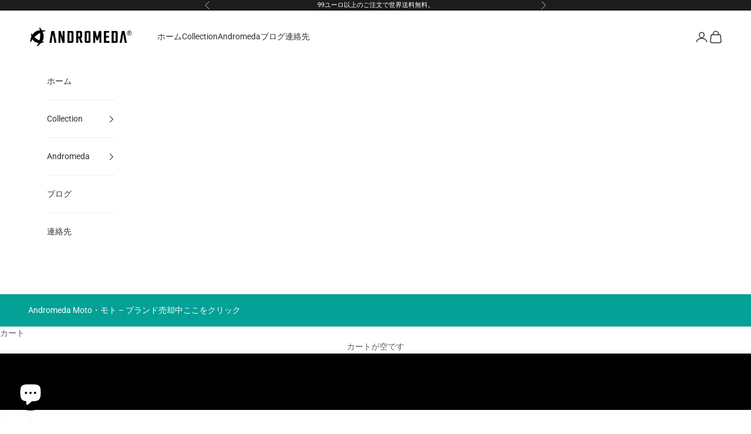

--- FILE ---
content_type: text/html; charset=utf-8
request_url: https://andromedamoto.com/ja/pages/exchanges-and-refunds
body_size: 26424
content:
<!doctype html>

<html class="no-js" lang="ja" dir="ltr">
  <head>
    <meta charset="utf-8">
    <meta name="viewport" content="width=device-width, initial-scale=1.0, height=device-height, minimum-scale=1.0, maximum-scale=5.0"><link rel="shortcut icon" href="//andromedamoto.com/cdn/shop/files/favicon.png?v=1636531816&width=96">
      <link rel="apple-touch-icon" href="//andromedamoto.com/cdn/shop/files/favicon.png?v=1636531816&width=180"><link rel="preconnect" href="https://fonts.shopifycdn.com" crossorigin>
    <link rel="dns-prefetch" href="https://productreviews.shopifycdn.com"><link rel="preload" href="//andromedamoto.com/cdn/fonts/oswald/oswald_n5.8ad4910bfdb43e150746ef7aa67f3553e3abe8e2.woff2" as="font" type="font/woff2" crossorigin><link rel="preload" href="//andromedamoto.com/cdn/fonts/roboto/roboto_n4.2019d890f07b1852f56ce63ba45b2db45d852cba.woff2" as="font" type="font/woff2" crossorigin><meta name="twitter:image:alt" content="">


  <script async crossorigin fetchpriority="high" src="/cdn/shopifycloud/importmap-polyfill/es-modules-shim.2.4.0.js"></script>
<script type="application/ld+json">
  {
    "@context": "https://schema.org",
    "@type": "BreadcrumbList",
  "itemListElement": [{
      "@type": "ListItem",
      "position": 1,
      "name": "ホーム",
      "item": "https://andromedamoto.com"
    },{
          "@type": "ListItem",
          "position": 2,
          "name": "Exchanges and refunds",
          "item": "https://andromedamoto.com/ja/pages/exchanges-and-refunds"
        }]
  }
  </script>

<style>/* Typography (heading) */
  @font-face {
  font-family: Oswald;
  font-weight: 500;
  font-style: normal;
  font-display: fallback;
  src: url("//andromedamoto.com/cdn/fonts/oswald/oswald_n5.8ad4910bfdb43e150746ef7aa67f3553e3abe8e2.woff2") format("woff2"),
       url("//andromedamoto.com/cdn/fonts/oswald/oswald_n5.93ee52108163c48c91111cf33b0a57021467b66e.woff") format("woff");
}

/* Typography (body) */
  @font-face {
  font-family: Roboto;
  font-weight: 400;
  font-style: normal;
  font-display: fallback;
  src: url("//andromedamoto.com/cdn/fonts/roboto/roboto_n4.2019d890f07b1852f56ce63ba45b2db45d852cba.woff2") format("woff2"),
       url("//andromedamoto.com/cdn/fonts/roboto/roboto_n4.238690e0007583582327135619c5f7971652fa9d.woff") format("woff");
}

@font-face {
  font-family: Roboto;
  font-weight: 400;
  font-style: italic;
  font-display: fallback;
  src: url("//andromedamoto.com/cdn/fonts/roboto/roboto_i4.57ce898ccda22ee84f49e6b57ae302250655e2d4.woff2") format("woff2"),
       url("//andromedamoto.com/cdn/fonts/roboto/roboto_i4.b21f3bd061cbcb83b824ae8c7671a82587b264bf.woff") format("woff");
}

@font-face {
  font-family: Roboto;
  font-weight: 700;
  font-style: normal;
  font-display: fallback;
  src: url("//andromedamoto.com/cdn/fonts/roboto/roboto_n7.f38007a10afbbde8976c4056bfe890710d51dec2.woff2") format("woff2"),
       url("//andromedamoto.com/cdn/fonts/roboto/roboto_n7.94bfdd3e80c7be00e128703d245c207769d763f9.woff") format("woff");
}

@font-face {
  font-family: Roboto;
  font-weight: 700;
  font-style: italic;
  font-display: fallback;
  src: url("//andromedamoto.com/cdn/fonts/roboto/roboto_i7.7ccaf9410746f2c53340607c42c43f90a9005937.woff2") format("woff2"),
       url("//andromedamoto.com/cdn/fonts/roboto/roboto_i7.49ec21cdd7148292bffea74c62c0df6e93551516.woff") format("woff");
}

:root {
    /* Container */
    --container-max-width: 100%;
    --container-xxs-max-width: 27.5rem; /* 440px */
    --container-xs-max-width: 42.5rem; /* 680px */
    --container-sm-max-width: 61.25rem; /* 980px */
    --container-md-max-width: 71.875rem; /* 1150px */
    --container-lg-max-width: 78.75rem; /* 1260px */
    --container-xl-max-width: 85rem; /* 1360px */
    --container-gutter: 1.25rem;

    --section-with-border-vertical-spacing: 2.5rem;
    --section-with-border-vertical-spacing-tight:2.5rem;
    --section-without-border-vertical-spacing:3.75rem;
    --section-without-border-vertical-spacing-tight:3.75rem;

    --section-stack-gap:3rem;
    --section-stack-gap-tight: 2.25rem;

    /* Form settings */
    --form-gap: 1.25rem; /* Gap between fieldset and submit button */
    --fieldset-gap: 1rem; /* Gap between each form input within a fieldset */
    --form-control-gap: 0.625rem; /* Gap between input and label (ignored for floating label) */
    --checkbox-control-gap: 0.75rem; /* Horizontal gap between checkbox and its associated label */
    --input-padding-block: 0.65rem; /* Vertical padding for input, textarea and native select */
    --input-padding-inline: 0.8rem; /* Horizontal padding for input, textarea and native select */
    --checkbox-size: 0.875rem; /* Size (width and height) for checkbox */

    /* Other sizes */
    --sticky-area-height: calc(var(--announcement-bar-is-sticky, 0) * var(--announcement-bar-height, 0px) + var(--header-is-sticky, 0) * var(--header-height, 0px));

    /* RTL support */
    --transform-logical-flip: 1;
    --transform-origin-start: left;
    --transform-origin-end: right;

    /**
     * ---------------------------------------------------------------------
     * TYPOGRAPHY
     * ---------------------------------------------------------------------
     */

    /* Font properties */
    --heading-font-family: Oswald, sans-serif;
    --heading-font-weight: 500;
    --heading-font-style: normal;
    --heading-text-transform: uppercase;
    --heading-letter-spacing: 0.07em;
    --text-font-family: Roboto, sans-serif;
    --text-font-weight: 400;
    --text-font-style: normal;
    --text-letter-spacing: 0.0em;
    --button-font: var(--text-font-style) var(--text-font-weight) var(--text-sm) / 1.65 var(--text-font-family);
    --button-text-transform: uppercase;
    --button-letter-spacing: 0.18em;

    /* Font sizes */--text-heading-size-factor: 1;
    --text-h1: max(0.6875rem, clamp(1.375rem, 1.146341463414634rem + 0.975609756097561vw, 2rem) * var(--text-heading-size-factor));
    --text-h2: max(0.6875rem, clamp(1.25rem, 1.0670731707317074rem + 0.7804878048780488vw, 1.75rem) * var(--text-heading-size-factor));
    --text-h3: max(0.6875rem, clamp(1.125rem, 1.0335365853658536rem + 0.3902439024390244vw, 1.375rem) * var(--text-heading-size-factor));
    --text-h4: max(0.6875rem, clamp(1rem, 0.9542682926829268rem + 0.1951219512195122vw, 1.125rem) * var(--text-heading-size-factor));
    --text-h5: calc(0.875rem * var(--text-heading-size-factor));
    --text-h6: calc(0.75rem * var(--text-heading-size-factor));

    --text-xs: 0.75rem;
    --text-sm: 0.8125rem;
    --text-base: 0.875rem;
    --text-lg: 1.0rem;
    --text-xl: 1.125rem;

    /**
     * ---------------------------------------------------------------------
     * COLORS
     * ---------------------------------------------------------------------
     */

    /* Color settings */--accent: 74 187 179;
    --text-primary: 92 92 92;
    --background-primary: 255 255 255;
    --background-secondary: 255 255 255;
    --border-color: 231 231 231;
    --page-overlay: 0 0 0 / 0.4;

    /* Button colors */
    --button-background-primary: 74 187 179;
    --button-text-primary: 255 255 255;

    /* Status colors */
    --success-background: 217 241 239;
    --success-text: 74 187 179;
    --warning-background: 253 241 224;
    --warning-text: 237 138 0;
    --error-background: 243 204 204;
    --error-text: 203 43 43;

    /* Product colors */
    --on-sale-text: 74 187 179;
    --on-sale-badge-background: 74 187 179;
    --on-sale-badge-text: 0 0 0 / 0.65;
    --sold-out-badge-background: 239 239 239;
    --sold-out-badge-text: 0 0 0 / 0.65;
    --custom-badge-background: 28 28 28;
    --custom-badge-text: 255 255 255;
    --star-color: 28 28 28;

    /* Header colors */--header-background: 255 255 255;
    --header-text: 48 48 48;
    --header-border-color: 224 224 224;

    /* Footer colors */--footer-background: 27 31 35;
    --footer-text: 239 239 239;
    --footer-border-color: 59 62 66;

    /* Modal colors */--modal-background: 255 255 255;
    --modal-text: 127 140 141;
    --modal-border-color: 236 238 238;

    /* Drawer colors (reuse the same as modal) */
    --drawer-background: 255 255 255;
    --drawer-text: 127 140 141;
    --drawer-border-color: 236 238 238;

    /* Popover background (uses the primary background) */
    --popover-background: 255 255 255;
    --popover-text: 92 92 92;
    --popover-border-color: 231 231 231;

    /* Rounded variables (used for border radius) */
    --rounded-full: 9999px;
    --button-border-radius: 0.0rem;
    --input-border-radius: 0.0rem;

    /* Box shadow */
    --shadow-sm: 0 2px 8px rgb(0 0 0 / 0.05);
    --shadow: 0 5px 15px rgb(0 0 0 / 0.05);
    --shadow-md: 0 5px 30px rgb(0 0 0 / 0.05);
    --shadow-block: px px px rgb(var(--text-primary) / 0.0);

    /**
     * ---------------------------------------------------------------------
     * OTHER
     * ---------------------------------------------------------------------
     */

    --checkmark-svg-url: url(//andromedamoto.com/cdn/shop/t/10/assets/checkmark.svg?v=77552481021870063511693905852);
    --cursor-zoom-in-svg-url: url(//andromedamoto.com/cdn/shop/t/10/assets/cursor-zoom-in.svg?v=129647466446949226931693905852);
  }

  [dir="rtl"]:root {
    /* RTL support */
    --transform-logical-flip: -1;
    --transform-origin-start: right;
    --transform-origin-end: left;
  }

  @media screen and (min-width: 700px) {
    :root {
      /* Typography (font size) */
      --text-xs: 0.75rem;
      --text-sm: 0.8125rem;
      --text-base: 0.875rem;
      --text-lg: 1.0rem;
      --text-xl: 1.25rem;

      /* Spacing settings */
      --container-gutter: 2rem;
    }
  }

  @media screen and (min-width: 1000px) {
    :root {
      /* Spacing settings */
      --container-gutter: 3rem;

      --section-with-border-vertical-spacing: 4rem;
      --section-with-border-vertical-spacing-tight: 4rem;
      --section-without-border-vertical-spacing: 6rem;
      --section-without-border-vertical-spacing-tight: 6rem;

      --section-stack-gap:3rem;
      --section-stack-gap-tight:3rem;
    }
  }
</style><script>
  document.documentElement.classList.replace('no-js', 'js');

  // This allows to expose several variables to the global scope, to be used in scripts
  window.themeVariables = {
    settings: {
      showPageTransition: false,
      pageType: "page",
      moneyFormat: "\u003cspan class=money\u003e€{{amount}}\u003c\/span\u003e",
      moneyWithCurrencyFormat: "\u003cspan class=money\u003e€{{amount}} EUR\u003c\/span\u003e",
      currencyCodeEnabled: false,
      cartType: "drawer"
    },

    strings: {
      addToCartButton: "カートに追加",
      soldOutButton: "売り切れ",
      preOrderButton: "先行予約",
      unavailableButton: "選択不可能",
      addedToCart: "カートに追加されました！",
      closeGallery: "閉じる",
      zoomGallery: "ズームイン",
      errorGallery: "画像を表示できません",
      soldOutBadge: "売り切れ",
      discountBadge: "@@節約する",
      sku: "SKU:",
      shippingEstimatorNoResults: "申し訳ありませんが、お客様のご住所への発送は現在行っておりません",
      shippingEstimatorOneResult: "お客様のご住所には1つの配送料金が適用されます:",
      shippingEstimatorMultipleResults: "お客様のご住所に合わせて、複数の配送料金が選択できます:",
      shippingEstimatorError: "配送料金の取得中に1つ以上のエラーが発生しました:",
      next: "次へ",
      previous: "前へ"
    },

    mediaQueries: {
      'sm': 'screen and (min-width: 700px)',
      'md': 'screen and (min-width: 1000px)',
      'lg': 'screen and (min-width: 1150px)',
      'xl': 'screen and (min-width: 1400px)',
      '2xl': 'screen and (min-width: 1600px)',
      'sm-max': 'screen and (max-width: 699px)',
      'md-max': 'screen and (max-width: 999px)',
      'lg-max': 'screen and (max-width: 1149px)',
      'xl-max': 'screen and (max-width: 1399px)',
      '2xl-max': 'screen and (max-width: 1599px)',
      'motion-safe': '(prefers-reduced-motion: no-preference)',
      'motion-reduce': '(prefers-reduced-motion: reduce)',
      'supports-hover': 'screen and (pointer: fine)',
      'supports-touch': 'screen and (hover: none)'
    }
  };</script><script async src="//andromedamoto.com/cdn/shop/t/10/assets/es-module-shims.min.js?v=41244696521020306371693905836"></script>

    <script type="importmap">{
        "imports": {
          "vendor": "//andromedamoto.com/cdn/shop/t/10/assets/vendor.min.js?v=114730757745344854631693905836",
          "theme": "//andromedamoto.com/cdn/shop/t/10/assets/theme.js?v=76631289256735961201695897070",
          "photoswipe": "//andromedamoto.com/cdn/shop/t/10/assets/photoswipe.min.js?v=30761459775438637251693905836"
        }
      }
    </script>

    <script type="module" src="//andromedamoto.com/cdn/shop/t/10/assets/vendor.min.js?v=114730757745344854631693905836"></script>
    <script type="module" src="//andromedamoto.com/cdn/shop/t/10/assets/theme.js?v=76631289256735961201695897070"></script>

    <script>window.performance && window.performance.mark && window.performance.mark('shopify.content_for_header.start');</script><meta name="facebook-domain-verification" content="h6ekt8atxc4sr31eccvoss8v2hpc67">
<meta name="google-site-verification" content="0jGJJFwYGjmgjKPXWM5gqQ1_lN6ZYyqakIzCdM5wGr0">
<meta id="shopify-digital-wallet" name="shopify-digital-wallet" content="/60878192888/digital_wallets/dialog">
<link rel="alternate" hreflang="x-default" href="https://andromedamoto.com/pages/exchanges-and-refunds">
<link rel="alternate" hreflang="en" href="https://andromedamoto.com/pages/exchanges-and-refunds">
<link rel="alternate" hreflang="es" href="https://andromedamoto.com/es/pages/exchanges-and-refunds">
<link rel="alternate" hreflang="de" href="https://andromedamoto.com/de/pages/exchanges-and-refunds">
<link rel="alternate" hreflang="ja" href="https://andromedamoto.com/ja/pages/exchanges-and-refunds">
<link rel="alternate" hreflang="fr" href="https://andromedamoto.com/fr/pages/exchanges-and-refunds">
<link rel="alternate" hreflang="en-FR" href="https://andromedamoto.com/en-fr/pages/exchanges-and-refunds">
<link rel="alternate" hreflang="fr-FR" href="https://andromedamoto.com/fr-fr/pages/exchanges-and-refunds">
<link rel="alternate" hreflang="en-IT" href="https://andromedamoto.com/en-it/pages/exchanges-and-refunds">
<script async="async" src="/checkouts/internal/preloads.js?locale=ja-ES"></script>
<script id="shopify-features" type="application/json">{"accessToken":"85b2e184acea2ad9a36b69a42db5a434","betas":["rich-media-storefront-analytics"],"domain":"andromedamoto.com","predictiveSearch":true,"shopId":60878192888,"locale":"ja"}</script>
<script>var Shopify = Shopify || {};
Shopify.shop = "andromeda-moto.myshopify.com";
Shopify.locale = "ja";
Shopify.currency = {"active":"EUR","rate":"1.0"};
Shopify.country = "ES";
Shopify.theme = {"name":"Prestige","id":152790892871,"schema_name":"Prestige","schema_version":"7.3.6","theme_store_id":855,"role":"main"};
Shopify.theme.handle = "null";
Shopify.theme.style = {"id":null,"handle":null};
Shopify.cdnHost = "andromedamoto.com/cdn";
Shopify.routes = Shopify.routes || {};
Shopify.routes.root = "/ja/";</script>
<script type="module">!function(o){(o.Shopify=o.Shopify||{}).modules=!0}(window);</script>
<script>!function(o){function n(){var o=[];function n(){o.push(Array.prototype.slice.apply(arguments))}return n.q=o,n}var t=o.Shopify=o.Shopify||{};t.loadFeatures=n(),t.autoloadFeatures=n()}(window);</script>
<script id="shop-js-analytics" type="application/json">{"pageType":"page"}</script>
<script defer="defer" async type="module" src="//andromedamoto.com/cdn/shopifycloud/shop-js/modules/v2/client.init-shop-cart-sync_0MstufBG.ja.esm.js"></script>
<script defer="defer" async type="module" src="//andromedamoto.com/cdn/shopifycloud/shop-js/modules/v2/chunk.common_jll-23Z1.esm.js"></script>
<script defer="defer" async type="module" src="//andromedamoto.com/cdn/shopifycloud/shop-js/modules/v2/chunk.modal_HXih6-AF.esm.js"></script>
<script type="module">
  await import("//andromedamoto.com/cdn/shopifycloud/shop-js/modules/v2/client.init-shop-cart-sync_0MstufBG.ja.esm.js");
await import("//andromedamoto.com/cdn/shopifycloud/shop-js/modules/v2/chunk.common_jll-23Z1.esm.js");
await import("//andromedamoto.com/cdn/shopifycloud/shop-js/modules/v2/chunk.modal_HXih6-AF.esm.js");

  window.Shopify.SignInWithShop?.initShopCartSync?.({"fedCMEnabled":true,"windoidEnabled":true});

</script>
<script>(function() {
  var isLoaded = false;
  function asyncLoad() {
    if (isLoaded) return;
    isLoaded = true;
    var urls = ["https:\/\/cdn.nfcube.com\/instafeed-7683765a7ac8e2a3ea81c304e666f367.js?shop=andromeda-moto.myshopify.com","https:\/\/cdn.shopify.com\/s\/files\/1\/0608\/7819\/2888\/t\/10\/assets\/yoast-active-script.js?v=1694516549\u0026shop=andromeda-moto.myshopify.com","https:\/\/timer.good-apps.co\/storage\/js\/good_apps_timer-andromeda-moto.myshopify.com.js?ver=51\u0026shop=andromeda-moto.myshopify.com"];
    for (var i = 0; i < urls.length; i++) {
      var s = document.createElement('script');
      s.type = 'text/javascript';
      s.async = true;
      s.src = urls[i];
      var x = document.getElementsByTagName('script')[0];
      x.parentNode.insertBefore(s, x);
    }
  };
  if(window.attachEvent) {
    window.attachEvent('onload', asyncLoad);
  } else {
    window.addEventListener('load', asyncLoad, false);
  }
})();</script>
<script id="__st">var __st={"a":60878192888,"offset":3600,"reqid":"44e5645a-fe9a-4478-8e8f-ea08c6550322-1769071514","pageurl":"andromedamoto.com\/ja\/pages\/exchanges-and-refunds","s":"pages-93466657016","u":"cfacd164d3ed","p":"page","rtyp":"page","rid":93466657016};</script>
<script>window.ShopifyPaypalV4VisibilityTracking = true;</script>
<script id="captcha-bootstrap">!function(){'use strict';const t='contact',e='account',n='new_comment',o=[[t,t],['blogs',n],['comments',n],[t,'customer']],c=[[e,'customer_login'],[e,'guest_login'],[e,'recover_customer_password'],[e,'create_customer']],r=t=>t.map((([t,e])=>`form[action*='/${t}']:not([data-nocaptcha='true']) input[name='form_type'][value='${e}']`)).join(','),a=t=>()=>t?[...document.querySelectorAll(t)].map((t=>t.form)):[];function s(){const t=[...o],e=r(t);return a(e)}const i='password',u='form_key',d=['recaptcha-v3-token','g-recaptcha-response','h-captcha-response',i],f=()=>{try{return window.sessionStorage}catch{return}},m='__shopify_v',_=t=>t.elements[u];function p(t,e,n=!1){try{const o=window.sessionStorage,c=JSON.parse(o.getItem(e)),{data:r}=function(t){const{data:e,action:n}=t;return t[m]||n?{data:e,action:n}:{data:t,action:n}}(c);for(const[e,n]of Object.entries(r))t.elements[e]&&(t.elements[e].value=n);n&&o.removeItem(e)}catch(o){console.error('form repopulation failed',{error:o})}}const l='form_type',E='cptcha';function T(t){t.dataset[E]=!0}const w=window,h=w.document,L='Shopify',v='ce_forms',y='captcha';let A=!1;((t,e)=>{const n=(g='f06e6c50-85a8-45c8-87d0-21a2b65856fe',I='https://cdn.shopify.com/shopifycloud/storefront-forms-hcaptcha/ce_storefront_forms_captcha_hcaptcha.v1.5.2.iife.js',D={infoText:'hCaptchaによる保護',privacyText:'プライバシー',termsText:'利用規約'},(t,e,n)=>{const o=w[L][v],c=o.bindForm;if(c)return c(t,g,e,D).then(n);var r;o.q.push([[t,g,e,D],n]),r=I,A||(h.body.append(Object.assign(h.createElement('script'),{id:'captcha-provider',async:!0,src:r})),A=!0)});var g,I,D;w[L]=w[L]||{},w[L][v]=w[L][v]||{},w[L][v].q=[],w[L][y]=w[L][y]||{},w[L][y].protect=function(t,e){n(t,void 0,e),T(t)},Object.freeze(w[L][y]),function(t,e,n,w,h,L){const[v,y,A,g]=function(t,e,n){const i=e?o:[],u=t?c:[],d=[...i,...u],f=r(d),m=r(i),_=r(d.filter((([t,e])=>n.includes(e))));return[a(f),a(m),a(_),s()]}(w,h,L),I=t=>{const e=t.target;return e instanceof HTMLFormElement?e:e&&e.form},D=t=>v().includes(t);t.addEventListener('submit',(t=>{const e=I(t);if(!e)return;const n=D(e)&&!e.dataset.hcaptchaBound&&!e.dataset.recaptchaBound,o=_(e),c=g().includes(e)&&(!o||!o.value);(n||c)&&t.preventDefault(),c&&!n&&(function(t){try{if(!f())return;!function(t){const e=f();if(!e)return;const n=_(t);if(!n)return;const o=n.value;o&&e.removeItem(o)}(t);const e=Array.from(Array(32),(()=>Math.random().toString(36)[2])).join('');!function(t,e){_(t)||t.append(Object.assign(document.createElement('input'),{type:'hidden',name:u})),t.elements[u].value=e}(t,e),function(t,e){const n=f();if(!n)return;const o=[...t.querySelectorAll(`input[type='${i}']`)].map((({name:t})=>t)),c=[...d,...o],r={};for(const[a,s]of new FormData(t).entries())c.includes(a)||(r[a]=s);n.setItem(e,JSON.stringify({[m]:1,action:t.action,data:r}))}(t,e)}catch(e){console.error('failed to persist form',e)}}(e),e.submit())}));const S=(t,e)=>{t&&!t.dataset[E]&&(n(t,e.some((e=>e===t))),T(t))};for(const o of['focusin','change'])t.addEventListener(o,(t=>{const e=I(t);D(e)&&S(e,y())}));const B=e.get('form_key'),M=e.get(l),P=B&&M;t.addEventListener('DOMContentLoaded',(()=>{const t=y();if(P)for(const e of t)e.elements[l].value===M&&p(e,B);[...new Set([...A(),...v().filter((t=>'true'===t.dataset.shopifyCaptcha))])].forEach((e=>S(e,t)))}))}(h,new URLSearchParams(w.location.search),n,t,e,['guest_login'])})(!0,!0)}();</script>
<script integrity="sha256-4kQ18oKyAcykRKYeNunJcIwy7WH5gtpwJnB7kiuLZ1E=" data-source-attribution="shopify.loadfeatures" defer="defer" src="//andromedamoto.com/cdn/shopifycloud/storefront/assets/storefront/load_feature-a0a9edcb.js" crossorigin="anonymous"></script>
<script data-source-attribution="shopify.dynamic_checkout.dynamic.init">var Shopify=Shopify||{};Shopify.PaymentButton=Shopify.PaymentButton||{isStorefrontPortableWallets:!0,init:function(){window.Shopify.PaymentButton.init=function(){};var t=document.createElement("script");t.src="https://andromedamoto.com/cdn/shopifycloud/portable-wallets/latest/portable-wallets.ja.js",t.type="module",document.head.appendChild(t)}};
</script>
<script data-source-attribution="shopify.dynamic_checkout.buyer_consent">
  function portableWalletsHideBuyerConsent(e){var t=document.getElementById("shopify-buyer-consent"),n=document.getElementById("shopify-subscription-policy-button");t&&n&&(t.classList.add("hidden"),t.setAttribute("aria-hidden","true"),n.removeEventListener("click",e))}function portableWalletsShowBuyerConsent(e){var t=document.getElementById("shopify-buyer-consent"),n=document.getElementById("shopify-subscription-policy-button");t&&n&&(t.classList.remove("hidden"),t.removeAttribute("aria-hidden"),n.addEventListener("click",e))}window.Shopify?.PaymentButton&&(window.Shopify.PaymentButton.hideBuyerConsent=portableWalletsHideBuyerConsent,window.Shopify.PaymentButton.showBuyerConsent=portableWalletsShowBuyerConsent);
</script>
<script data-source-attribution="shopify.dynamic_checkout.cart.bootstrap">document.addEventListener("DOMContentLoaded",(function(){function t(){return document.querySelector("shopify-accelerated-checkout-cart, shopify-accelerated-checkout")}if(t())Shopify.PaymentButton.init();else{new MutationObserver((function(e,n){t()&&(Shopify.PaymentButton.init(),n.disconnect())})).observe(document.body,{childList:!0,subtree:!0})}}));
</script>

<script>window.performance && window.performance.mark && window.performance.mark('shopify.content_for_header.end');</script>
<link href="//andromedamoto.com/cdn/shop/t/10/assets/theme.css?v=62420860264510945811695809556" rel="stylesheet" type="text/css" media="all" /><link href="//andromedamoto.com/cdn/shop/t/10/assets/custom.css?v=127012944099350599791726564624" rel="stylesheet" type="text/css" media="all" />
  <!-- BEGIN app block: shopify://apps/frequently-bought/blocks/app-embed-block/b1a8cbea-c844-4842-9529-7c62dbab1b1f --><script>
    window.codeblackbelt = window.codeblackbelt || {};
    window.codeblackbelt.shop = window.codeblackbelt.shop || 'andromeda-moto.myshopify.com';
    </script><script src="//cdn.codeblackbelt.com/widgets/frequently-bought-together/bootstrap.min.js?version=2026012209+0100" async></script>
 <!-- END app block --><!-- BEGIN app block: shopify://apps/yoast-seo/blocks/metatags/7c777011-bc88-4743-a24e-64336e1e5b46 -->
<!-- This site is optimized with Yoast SEO for Shopify -->
<title>Exchanges and refunds | Andromeda Moto</title>
<link rel="canonical" href="https://andromedamoto.com/ja/pages/exchanges-and-refunds" />
<meta name="robots" content="index, follow, max-image-preview:large, max-snippet:-1, max-video-preview:-1" />
<meta property="og:site_name" content="Andromeda Moto" />
<meta property="og:url" content="https://andromedamoto.com/ja/pages/exchanges-and-refunds" />
<meta property="og:locale" content="ja_JP" />
<meta property="og:type" content="website" />
<meta property="og:title" content="Exchanges and refunds | Andromeda Moto" />
<meta property="og:image" content="https://andromedamoto.com/cdn/shop/files/cabecera-neowise-mobile_8064be6c-c26a-4ab6-bc49-7540818e9fbf.jpg?v=1645900161" />
<meta property="og:image:height" content="800" />
<meta property="og:image:width" content="1025" />
<meta name="twitter:card" content="summary_large_image" />
<script type="application/ld+json" id="yoast-schema-graph">
{
  "@context": "https://schema.org",
  "@graph": [
    {
      "@type": "Organization",
      "@id": "https://andromedamoto.com/#/schema/organization/1",
      "url": "https://andromedamoto.com",
      "name": "Andromeda Moto",
      "logo": {
        "@id": "https://andromedamoto.com/#/schema/ImageObject/29843505021176"
      },
      "image": [
        {
          "@id": "https://andromedamoto.com/#/schema/ImageObject/29843505021176"
        }
      ],
      "hasMerchantReturnPolicy": {
        "@type": "MerchantReturnPolicy",
        "merchantReturnLink": "https://andromedamoto.com/ja/policies/refund-policy"
      },
      "sameAs": ["https:\/\/www.instagram.com\/andromedamoto\/","https:\/\/www.facebook.com\/motoandromeda"]
    },
    {
      "@type": "ImageObject",
      "@id": "https://andromedamoto.com/#/schema/ImageObject/29843505021176",
      "width": 800,
      "height": 800,
      "url": "https:\/\/andromedamoto.com\/cdn\/shop\/files\/andromeda-avatar-negro.png?v=1651740569",
      "contentUrl": "https:\/\/andromedamoto.com\/cdn\/shop\/files\/andromeda-avatar-negro.png?v=1651740569"
    },
    {
      "@type": "WebSite",
      "@id": "https://andromedamoto.com/#/schema/website/1",
      "url": "https://andromedamoto.com",
      "name": "Andromeda Moto",
      "potentialAction": {
        "@type": "SearchAction",
        "target": "https://andromedamoto.com/ja/search?q={search_term_string}",
        "query-input": "required name=search_term_string"
      },
      "publisher": {
        "@id": "https://andromedamoto.com/#/schema/organization/1"
      },
      "inLanguage": ["en","es","de","ja","fr"]
    },
    {
      "@type": ["WebPage"],
      "@id": "https:\/\/andromedamoto.com\/ja\/pages\/exchanges-and-refunds",
      "name": "Exchanges and refunds | Andromeda Moto",
      "datePublished": "2021-12-13T16:16:50+01:00",
      "potentialAction": {
        "@type": "ReadAction",
        "target": "https:\/\/andromedamoto.com\/ja\/pages\/exchanges-and-refunds"
      },
      "breadcrumb": {
        "@id": "https:\/\/andromedamoto.com\/ja\/pages\/exchanges-and-refunds\/#\/schema\/breadcrumb"
      },
      "primaryImageOfPage": {
        "@id": "https://andromedamoto.com/#/schema/ImageObject/569056592120"
      },
      "image": [{
        "@id": "https://andromedamoto.com/#/schema/ImageObject/569056592120"
      }],
      "isPartOf": {
        "@id": "https://andromedamoto.com/#/schema/website/1"
      },
      "url": "https:\/\/andromedamoto.com\/ja\/pages\/exchanges-and-refunds"
    },
    {
      "@type": "ImageObject",
      "@id": "https://andromedamoto.com/#/schema/ImageObject/569056592120",
      "width": 1025,
      "height": 800,
      "url": "https:\/\/andromedamoto.com\/cdn\/shop\/files\/cabecera-neowise-mobile_8064be6c-c26a-4ab6-bc49-7540818e9fbf.jpg?v=1645900161",
      "contentUrl": "https:\/\/andromedamoto.com\/cdn\/shop\/files\/cabecera-neowise-mobile_8064be6c-c26a-4ab6-bc49-7540818e9fbf.jpg?v=1645900161"
    },
    {
      "@type": "BreadcrumbList",
      "@id": "https:\/\/andromedamoto.com\/ja\/pages\/exchanges-and-refunds\/#\/schema\/breadcrumb",
      "itemListElement": [
        {
          "@type": "ListItem",
          "name": "Andromeda Moto",
          "item": "https:\/\/andromedamoto.com",
          "position": 1
        },
        {
          "@type": "ListItem",
          "name": "Exchanges and refunds",
          "position": 2
        }
      ]
    }

  ]}
</script>
<!--/ Yoast SEO -->
<!-- END app block --><!-- BEGIN app block: shopify://apps/selecty/blocks/app-embed/a005a4a7-4aa2-4155-9c2b-0ab41acbf99c --><template id="sel-form-template">
  <div id="sel-form" style="display: none;">
    <form method="post" action="/ja/localization" id="localization_form" accept-charset="UTF-8" class="shopify-localization-form" enctype="multipart/form-data"><input type="hidden" name="form_type" value="localization" /><input type="hidden" name="utf8" value="✓" /><input type="hidden" name="_method" value="put" /><input type="hidden" name="return_to" value="/ja/pages/exchanges-and-refunds" />
      <input type="hidden" name="country_code" value="ES">
      <input type="hidden" name="language_code" value="ja">
    </form>
  </div>
</template>


  <script>
    (function () {
      window.$selector = window.$selector || []; // Create empty queue for action (sdk) if user has not created his yet
      // Fetch geodata only for new users
      const wasRedirected = localStorage.getItem('sel-autodetect') === '1';

      if (!wasRedirected) {
        window.selectorConfigGeoData = fetch('/browsing_context_suggestions.json?source=geolocation_recommendation&country[enabled]=true&currency[enabled]=true&language[enabled]=true', {
          method: 'GET',
          mode: 'cors',
          cache: 'default',
          credentials: 'same-origin',
          headers: {
            'Content-Type': 'application/json',
            'Access-Control-Allow-Origin': '*'
          },
          redirect: 'follow',
          referrerPolicy: 'no-referrer',
        });
      }
    })()
  </script>
  <script type="application/json" id="__selectors_json">
    {
    "selectors": 
  [{"title":"Mobile","status":"published","visibility":[],"design":{"resource":"languages_currencies","resourceList":["languages","currencies"],"type":"drop-down","theme":"basic","scheme":"custom","short":"currencies_short_symbol","search":"none","styles":{"general":".sel-disclosure-btn {border: none!important; border-radius: 0px!important; padding-left: 0px!important; padding-right: 0px!important; gap: 4px!important;}\n.sel-basic .sel-disclosure-btn {box-shadow: none!important;}\n\n\n.sel-itemsContainer {\n   box-sizing: border-box;\n   border-radius: 0px!important;\n}\n\n.sel-itemsList {\n   box-sizing: border-box;\n   border-radius: 0px!important;\n}\n.sel-basic .sel-icon {border-radius: 0px !important;}\n.sel-title, .sel-basic .sel-item {font-family: \"Oswald\" !important; color: #888 !important;}\n.sel-icon, .sel-triangle {color: #888 !important;}\n.sel-bothContainer {border:none;}\n\n.sel-itemsContainer {border-radius: 0px!important;}\n.sel-icon-curr {border: none!important;}\n.sel-basic .sel-icon {border-radius: 0px !important;}\n\n.is-solid .sel-disclosure span {color: #222 !important;}\n.is-solid .sel-itemsContainer {background-color: white !important;}\n\n\n","extra":""},"reverse":true,"view":"lang_names_currency_all","colors":{"text":{"red":170,"green":170,"blue":170,"alpha":1,"filter":"invert(85%) sepia(0%) saturate(1042%) hue-rotate(139deg) brightness(83%) contrast(80%)"},"accent":{"red":170,"green":170,"blue":170,"alpha":1,"filter":"invert(77%) sepia(0%) saturate(3%) hue-rotate(30deg) brightness(90%) contrast(86%)"},"background":{"red":255,"green":255,"blue":255,"alpha":1,"filter":"invert(99%) sepia(24%) saturate(955%) hue-rotate(182deg) brightness(117%) contrast(100%)"}},"typography":{"default":{"fontFamily":"Oswald","fontStyle":"normal","fontWeight":"normal","size":{"value":14,"dimension":"px"}},"accent":{"fontFamily":"Verdana","fontStyle":"normal","fontWeight":"normal","size":{"value":14,"dimension":"px"}}},"position":{"type":"custom","value":{"vertical":"static","horizontal":"static"}},"visibility":{"breakpoints":["xs","sm","md"]}},"id":"QK121425","i18n":{"original":{}}},{"title":"Mobile language","status":"published","visibility":[],"design":{"resource":"languages","resourceList":["languages"],"type":"drop-down","theme":"minimal","scheme":"basic","short":"currencies_symbol","search":"none","styles":{"general":".sel-disclosure-btn .sel-title {\n   box-sizing: border-box;\n   min-width: 145px!important;\n}\n\n.sel-itemsList {\n  color: #717172;\n}\n\n.sel-itemsList::-webkit-scrollbar, .sel-container::-webkit-scrollbar {\n  width: 7px;\n  cursor: pointer;\n  border-radius: 50px;\n}\n\n.sel-itemsList::-webkit-scrollbar-track, .sel-container::-webkit-scrollbar-track {\n  background: #f1f1f1;\n  width: 7px;\n  cursor: pointer;\n  border-radius: 50px;\n}\n.sel-basic .sel-icon {border-radius: 0px !important;}","extra":""},"reverse":true,"view":"icons","colors":{"text":{"red":32,"green":34,"blue":35,"alpha":1,"filter":"invert(8%) sepia(9%) saturate(401%) hue-rotate(155deg) brightness(99%) contrast(88%)"},"accent":{"red":32,"green":34,"blue":35,"alpha":1,"filter":"invert(3%) sepia(0%) saturate(5077%) hue-rotate(284deg) brightness(111%) contrast(79%)"},"background":{"red":255,"green":255,"blue":255,"alpha":1,"filter":"invert(100%) sepia(0%) saturate(7500%) hue-rotate(231deg) brightness(98%) contrast(106%)"}},"typography":{"default":{"fontFamily":"Verdana","fontStyle":"normal","fontWeight":"normal","size":{"value":14,"dimension":"px"}},"accent":{"fontFamily":"Verdana","fontStyle":"normal","fontWeight":"normal","size":{"value":14,"dimension":"px"}}},"position":{"type":"custom","value":{"vertical":"static","horizontal":"static"}},"visibility":{"breakpoints":["xs","sm","md"]}},"id":"YF716129","i18n":{"original":{}}},{"title":"Desktop","status":"published","visibility":[],"design":{"resource":"languages_currencies","resourceList":["languages","currencies"],"type":"drop-down","theme":"minimal","scheme":"custom","short":"none","search":"none","styles":{"general":".sel-title, .sel-basic .sel-item {font-family: \"Oswald\" !important;}\n.sel-bothContainer {border:none;}\n\n.sel-itemsContainer {border-radius: 0px!important;}\n.sel-icon-curr {border: none!important;}\n.sel-basic .sel-icon {border-radius: 0px !important;}\n\n.is-solid .sel-disclosure span {color: #222 !important;}\n.is-solid .sel-itemsContainer {background-color: white !important;}\n\n","extra":""},"reverse":true,"view":"all","colors":{"text":{"red":34,"green":34,"blue":34,"alpha":1,"filter":"invert(6%) sepia(2%) saturate(10%) hue-rotate(6deg) brightness(99%) contrast(83%)"},"accent":{"red":34,"green":34,"blue":34,"alpha":1,"filter":"invert(0%) sepia(70%) saturate(54%) hue-rotate(120deg) brightness(111%) contrast(73%)"},"background":{"red":255,"green":255,"blue":255,"alpha":1,"filter":"invert(100%) sepia(0%) saturate(0%) hue-rotate(93deg) brightness(103%) contrast(103%)"}},"typography":{"default":{"fontFamily":"Oswald","fontStyle":"normal","fontWeight":"normal","size":{"value":14,"dimension":"px"}},"accent":{"fontFamily":"Verdana","fontStyle":"normal","fontWeight":"normal","size":{"value":14,"dimension":"px"}}},"position":{"type":"custom","value":{"vertical":"static","horizontal":"static"}},"flagMode":"icon","visibility":{"breakpoints":["lg","xl"]}},"id":"ZX764693","i18n":{"original":{}}}],
    "store": 
  null
,
    "autodetect": 
  null
,
    "autoRedirect": 
  
    {"active":true,"resource":"languages_countries","behavior":"necessary"}
  
,
    "customResources": 
  [],
    "markets": [{"enabled":true,"locale":"en","countries":["AT"],"webPresence":{"alternateLocales":["es","de","ja","fr"],"defaultLocale":"en","subfolderSuffix":null,"domain":{"host":"andromedamoto.com"}},"localCurrencies":false,"curr":{"code":"EUR"},"alternateLocales":["es","de","ja","fr"],"domain":{"host":"andromedamoto.com"},"name":"Austria","regions":[{"code":"AT"}],"country":"AT","title":"Austria","host":"andromedamoto.com"},{"enabled":true,"locale":"en","countries":["CZ","HR","IS","RO","NO","RS"],"webPresence":{"alternateLocales":["es","de","ja","fr"],"defaultLocale":"en","subfolderSuffix":null,"domain":{"host":"andromedamoto.com"}},"localCurrencies":false,"curr":{"code":"EUR"},"alternateLocales":["es","de","ja","fr"],"domain":{"host":"andromedamoto.com"},"name":"Europa","regions":[{"code":"CZ"},{"code":"HR"},{"code":"IS"},{"code":"RO"},{"code":"NO"},{"code":"RS"}],"country":"HR","title":"Europa","host":"andromedamoto.com"},{"enabled":true,"locale":"en","countries":["FR"],"webPresence":{"defaultLocale":"en","alternateLocales":["fr"],"subfolderSuffix":"fr","domain":null},"localCurrencies":false,"curr":{"code":"EUR"},"alternateLocales":["fr"],"domain":{"host":null},"name":"Francia","regions":[{"code":"FR"}],"country":"FR","title":"Francia","host":null},{"enabled":true,"locale":"en","countries":["DE"],"webPresence":{"alternateLocales":["es","de","ja","fr"],"defaultLocale":"en","subfolderSuffix":null,"domain":{"host":"andromedamoto.com"}},"localCurrencies":false,"curr":{"code":"EUR"},"alternateLocales":["es","de","ja","fr"],"domain":{"host":"andromedamoto.com"},"name":"Germany","regions":[{"code":"DE"}],"country":"DE","title":"Germany","host":"andromedamoto.com"},{"enabled":true,"locale":"en","countries":["IT"],"webPresence":{"defaultLocale":"en","alternateLocales":[],"subfolderSuffix":"it","domain":null},"localCurrencies":false,"curr":{"code":"EUR"},"alternateLocales":[],"domain":{"host":null},"name":"Italia","regions":[{"code":"IT"}],"country":"IT","title":"Italia","host":null},{"enabled":true,"locale":"en","countries":["ES"],"webPresence":{"alternateLocales":["es","de","ja","fr"],"defaultLocale":"en","subfolderSuffix":null,"domain":{"host":"andromedamoto.com"}},"localCurrencies":false,"curr":{"code":"EUR"},"alternateLocales":["es","de","ja","fr"],"domain":{"host":"andromedamoto.com"},"name":"Spain","regions":[{"code":"ES"}],"country":"ES","title":"Spain","host":"andromedamoto.com"},{"enabled":true,"locale":"en","countries":["SE"],"webPresence":{"alternateLocales":["es","de","ja","fr"],"defaultLocale":"en","subfolderSuffix":null,"domain":{"host":"andromedamoto.com"}},"localCurrencies":false,"curr":{"code":"EUR"},"alternateLocales":["es","de","ja","fr"],"domain":{"host":"andromedamoto.com"},"name":"Sweden","regions":[{"code":"SE"}],"country":"SE","title":"Sweden","host":"andromedamoto.com"}],
    "languages": [{"country":"AT","subfolderSuffix":null,"title":"English","code":"en","alias":"en","endonym":"English","primary":true,"published":true},{"country":"AT","subfolderSuffix":null,"title":"Spanish","code":"es","alias":"es","endonym":"Español","primary":false,"published":true},{"country":"AT","subfolderSuffix":null,"title":"German","code":"de","alias":"de","endonym":"Deutsch","primary":false,"published":true},{"country":"AT","subfolderSuffix":null,"title":"Japanese","code":"ja","alias":"ja","endonym":"日本語","primary":false,"published":true},{"country":"AT","subfolderSuffix":null,"title":"French","code":"fr","alias":"fr","endonym":"Français","primary":false,"published":true},{"country":"CZ","subfolderSuffix":null,"title":"English","code":"en","alias":"en","endonym":"English","primary":true,"published":true},{"country":"CZ","subfolderSuffix":null,"title":"Spanish","code":"es","alias":"es","endonym":"Español","primary":false,"published":true},{"country":"CZ","subfolderSuffix":null,"title":"German","code":"de","alias":"de","endonym":"Deutsch","primary":false,"published":true},{"country":"CZ","subfolderSuffix":null,"title":"Japanese","code":"ja","alias":"ja","endonym":"日本語","primary":false,"published":true},{"country":"CZ","subfolderSuffix":null,"title":"French","code":"fr","alias":"fr","endonym":"Français","primary":false,"published":true},{"country":"FR","subfolderSuffix":"fr","title":"English","code":"en","alias":"en","endonym":"English","primary":true,"published":true},{"country":"FR","subfolderSuffix":"fr","title":"French","code":"fr","alias":"fr","endonym":"Français","primary":false,"published":true},{"country":"DE","subfolderSuffix":null,"title":"English","code":"en","alias":"en","endonym":"English","primary":true,"published":true},{"country":"DE","subfolderSuffix":null,"title":"Spanish","code":"es","alias":"es","endonym":"Español","primary":false,"published":true},{"country":"DE","subfolderSuffix":null,"title":"German","code":"de","alias":"de","endonym":"Deutsch","primary":false,"published":true},{"country":"DE","subfolderSuffix":null,"title":"Japanese","code":"ja","alias":"ja","endonym":"日本語","primary":false,"published":true},{"country":"DE","subfolderSuffix":null,"title":"French","code":"fr","alias":"fr","endonym":"Français","primary":false,"published":true},{"country":"IT","subfolderSuffix":"it","title":"English","code":"en","alias":"en","endonym":"English","primary":true,"published":true},{"country":"ES","subfolderSuffix":null,"title":"English","code":"en","alias":"en","endonym":"English","primary":true,"published":true},{"country":"ES","subfolderSuffix":null,"title":"Spanish","code":"es","alias":"es","endonym":"Español","primary":false,"published":true},{"country":"ES","subfolderSuffix":null,"title":"German","code":"de","alias":"de","endonym":"Deutsch","primary":false,"published":true},{"country":"ES","subfolderSuffix":null,"title":"Japanese","code":"ja","alias":"ja","endonym":"日本語","primary":false,"published":true},{"country":"ES","subfolderSuffix":null,"title":"French","code":"fr","alias":"fr","endonym":"Français","primary":false,"published":true},{"country":"SE","subfolderSuffix":null,"title":"English","code":"en","alias":"en","endonym":"English","primary":true,"published":true},{"country":"SE","subfolderSuffix":null,"title":"Spanish","code":"es","alias":"es","endonym":"Español","primary":false,"published":true},{"country":"SE","subfolderSuffix":null,"title":"German","code":"de","alias":"de","endonym":"Deutsch","primary":false,"published":true},{"country":"SE","subfolderSuffix":null,"title":"Japanese","code":"ja","alias":"ja","endonym":"日本語","primary":false,"published":true},{"country":"SE","subfolderSuffix":null,"title":"French","code":"fr","alias":"fr","endonym":"Français","primary":false,"published":true}],
    "currentMarketLanguages": [{"title":"英語","code":"en"},{"title":"スペイン語","code":"es"},{"title":"ドイツ語","code":"de"},{"title":"日本語","code":"ja"},{"title":"フランス語","code":"fr"}],
    "currencies": [{"title":"Euro","code":"EUR","symbol":"€","country":"AT"}],
    "countries": [{"code":"AT","localCurrencies":false,"currency":{"code":"EUR","enabled":false,"title":"Euro","symbol":"€"},"title":"Austria","primary":true},{"code":"CZ","localCurrencies":false,"currency":{"code":"EUR","enabled":false,"title":"Euro","symbol":"€"},"title":"Czechia","primary":false},{"code":"HR","localCurrencies":false,"currency":{"code":"EUR","enabled":false,"title":"Euro","symbol":"€"},"title":"Croatia","primary":false},{"code":"IS","localCurrencies":false,"currency":{"code":"EUR","enabled":false,"title":"Euro","symbol":"€"},"title":"Iceland","primary":false},{"code":"RO","localCurrencies":false,"currency":{"code":"EUR","enabled":false,"title":"Euro","symbol":"€"},"title":"Romania","primary":false},{"code":"NO","localCurrencies":false,"currency":{"code":"EUR","enabled":false,"title":"Euro","symbol":"€"},"title":"Norway","primary":false},{"code":"RS","localCurrencies":false,"currency":{"code":"EUR","enabled":false,"title":"Euro","symbol":"€"},"title":"Serbia","primary":false},{"code":"FR","localCurrencies":false,"currency":{"code":"EUR","enabled":false,"title":"Euro","symbol":"€"},"title":"France","primary":false},{"code":"DE","localCurrencies":false,"currency":{"code":"EUR","enabled":false,"title":"Euro","symbol":"€"},"title":"Germany","primary":false},{"code":"IT","localCurrencies":false,"currency":{"code":"EUR","enabled":false,"title":"Euro","symbol":"€"},"title":"Italy","primary":false},{"code":"ES","localCurrencies":false,"currency":{"code":"EUR","enabled":false,"title":"Euro","symbol":"€"},"title":"Spain","primary":false},{"code":"SE","localCurrencies":false,"currency":{"code":"EUR","enabled":false,"title":"Euro","symbol":"€"},"title":"Sweden","primary":false}],
    "currentCountry": {"title":"スペイン","code":"ES","currency": {"title": "Euro","code": "EUR","symbol": "€"}},
    "currentLanguage": {
      "title": "日本語",
      "code": "ja",
      "primary": false
    },
    "currentCurrency": {
      "title": "Euro",
      "code": "EUR",
      "country":"ES",
      "symbol": "€"
    },
    "currentMarket": null,
    "shopDomain":"andromedamoto.com",
    "shopCountry": "ES"
    }
  </script>



  <script src="https://cdn.shopify.com/extensions/019bdafc-beca-7434-80d3-0ed5488240dc/starter-kit-169/assets/selectors.js" async></script>



<!-- END app block --><!-- BEGIN app block: shopify://apps/klaviyo-email-marketing-sms/blocks/klaviyo-onsite-embed/2632fe16-c075-4321-a88b-50b567f42507 -->












  <script async src="https://static.klaviyo.com/onsite/js/Wy8Gbj/klaviyo.js?company_id=Wy8Gbj"></script>
  <script>!function(){if(!window.klaviyo){window._klOnsite=window._klOnsite||[];try{window.klaviyo=new Proxy({},{get:function(n,i){return"push"===i?function(){var n;(n=window._klOnsite).push.apply(n,arguments)}:function(){for(var n=arguments.length,o=new Array(n),w=0;w<n;w++)o[w]=arguments[w];var t="function"==typeof o[o.length-1]?o.pop():void 0,e=new Promise((function(n){window._klOnsite.push([i].concat(o,[function(i){t&&t(i),n(i)}]))}));return e}}})}catch(n){window.klaviyo=window.klaviyo||[],window.klaviyo.push=function(){var n;(n=window._klOnsite).push.apply(n,arguments)}}}}();</script>

  




  <script>
    window.klaviyoReviewsProductDesignMode = false
  </script>







<!-- END app block --><!-- BEGIN app block: shopify://apps/zoorix-sticky-atc/blocks/zoorix-head/16cf6adc-8b22-4e73-be2b-b93c1acde1da --><script>
  window.zoorix_sticky_atc_template = "page.exchanges-refunds";
  window.zoorix_sticky_atc_money_format = "\u003cspan class=money\u003e€{{amount}}\u003c\/span\u003e";
  window.zoorix_sticky_atc_money_format_with_currency = "\u003cspan class=money\u003e€{{amount}} EUR\u003c\/span\u003e";
  window.zoorix_shop_name = "andromeda-moto.myshopify.com";
  window.zoorix_sticky_atc_config = {"id":"2e6283b5-5a80-4d05-97db-2beae9fbc18a","shop":"andromeda-moto.myshopify.com","follow_up_action":"refresh","bar_position":"bottom","show_after_percentage_scroll":12,"show_product_name":true,"bar_bg_color":"#ffffffff","bar_text_color":"#111111ff","border_radius":"0","button_bg_color":"#03a196ff","button_shake_class":null,"button_text_color":"#ffffffff","confirmation_bar_bg_color":"#03a196ff","confirmation_bar_text_color":"#ffffff","css_theme":"default","custom_css":".zrx-sticky-atc-main-button, .zrx-sticky-atc-product-title, .zrx-sticky-atc-select, .zrx-sticky-atc-oos-message {font-family: \"Oswald\" !important;  font-size: 1rem !important;}\n.zrx-sticky-atc-content-wrapper {}\n   ","custom_js":null,"main_atc_selector":null,"mobile_minimal_mode":true,"open_cart_drawer":false,"scroll_to_other_element":null,"show_compare_at_price":false,"show_confirmation_seconds":4,"show_on_desktop":true,"show_on_mobile":true,"show_price":false,"show_quantity":false,"show_variants":true,"trigger_element_selector":null,"enabled":"free","unsubscribed":false,"widget_dev":null,"bar_align":"spread","packageId":"71aa6168-a890-48dd-b447-74d659099442","couponId":null,"viewedPlans":false,"chargeId":null,"monthlyBilling":null,"tierKey":"free","font_family":null,"dealeasy_integration":false,"kaching_integration":false,"zoorix_integration":false,"display_settings":{"collectionGroups":[],"pageGroups":[]},"usedTrialDays":false,"show_on_out_of_stock":true,"quickAddToCart":false,"texts":{"de":{"atc_button":"Add To Cart","confirmation":"Hinzufügen Gerade hinzugefügt!","out_of_stock":"Nicht auf Lager"},"en":{"atc_button":"Add To Cart","confirmation":"Just Added!","out_of_stock":"Out Of Stock"},"es":{"atc_button":"Añadir al carrito","confirmation":"¡Añadido!","out_of_stock":"Fuera de stock"},"fr":{"atc_button":"Ajouter au panier","confirmation":"Vient d'être ajouté !","out_of_stock":"En rupture de stock"},"ja":{"atc_button":"カートに入れる","confirmation":"追加されたばかり！","out_of_stock":"在庫切れ"}},"show_product_image":true,"storeFrontAccessToken":"1b873da231d320d9510f4833ea764012"};

  
    window.zoorix_sticky_collection_handle = null;
  

  
    window.zoorix_sticky_page_handle = "exchanges-and-refunds";
  

  
    window.zoorix_sticky_blog_handle = null;
  

  
    window.zoorix_sticky_article_handle = null;
  
</script>











<script>
  var zrxLoadStickyAtc = false;
  var zrxLoadQuickAtc = false;

  if (window.zoorix_sticky_atc_config) {
    // there is a config in the metafield. Load accordingly
    if (window.zoorix_sticky_atc_config.enabled) {
      zrxLoadStickyAtc = true;
      if (
        window.zoorix_sticky_atc_config.quickAddToCart &&
        (window.zoorix_sticky_atc_template === 'index' ||
          window.zoorix_sticky_collection_handle ||
          window.zoorix_sticky_atc_template.includes('product'))
      ) {
        zrxLoadQuickAtc = true;
      }
    }
  } else {
    // there is mo metafield, load the old way
    var script = document.createElement('script');
    script.src = 'https://public.zoorix.com/sticky-atc/domains/' + window.zoorix_shop_name + '/sticky-atc-core.js';
    script.async = true;
    document.head.appendChild(script);
  }

  if (zrxLoadQuickAtc || zrxLoadStickyAtc) {
    window.zoorixFrontendUtils = window.zoorixFrontendUtils || [];
    var widget_dev = window.zoorix_sticky_atc_config.widget_dev;
    var widget_dev_path = 'https://public.zoorix.com/satc-widget-dev/' + widget_dev;

    document.addEventListener('zrxRequestLoadJsCss', function() {
      document.removeEventListener('zrxRequestLoadJsCss', arguments.callee);
      if (window.zoorix_sticky_atc_config.custom_css) {
        const styleTag = document.createElement('style');
        styleTag.type = 'text/css';
        const cssChild = document.createTextNode(window.zoorix_sticky_atc_config.custom_css);
        styleTag.appendChild(cssChild);
        document.head.appendChild(styleTag);
      }

      if (window.zoorix_sticky_atc_config.custom_js) {
        const scriptTag = document.createElement('script');
        scriptTag.setAttribute('type', 'text/javascript');
        const scriptChild = document.createTextNode(window.zoorix_sticky_atc_config.custom_js);
        scriptTag.appendChild(scriptChild);
        document.head.appendChild(scriptTag);
      }
    });

    if (zrxLoadQuickAtc) {
      var script = document.createElement('script');
      script.src = widget_dev
        ? widget_dev_path + '/core-utils.js'
        : 'https://frontend-utils-cloudflare.zoorix.com/core-utils.js';
      script.async = true;
      script.setAttribute('type', 'module');
      document.head.appendChild(script);

      var script = document.createElement('script');
      script.src = widget_dev
        ? widget_dev_path + '/quick-add.js'
        : 'https://quick-atc-widget-cloudflare.zoorix.com/quick-add.js';
      script.async = true;
      script.setAttribute('type', 'module');
      document.head.appendChild(script);
    }

    if (zrxLoadStickyAtc) {
      var script = document.createElement('script');
      script.src = widget_dev
        ? widget_dev_path + '/core-bar.js'
        : 'https://satc-display-cloudflare.zoorix.com/core-bar.js';
      script.async = true;
      script.setAttribute('type', 'module');
      document.head.appendChild(script);
    }
  }
</script>


<!-- END app block --><script src="https://cdn.shopify.com/extensions/e8878072-2f6b-4e89-8082-94b04320908d/inbox-1254/assets/inbox-chat-loader.js" type="text/javascript" defer="defer"></script>
<script src="https://cdn.shopify.com/extensions/a424d896-690a-47f2-a3ae-a82565eec47e/preorder-now-wolf-5/assets/preorde_panda.js" type="text/javascript" defer="defer"></script>
<link href="https://monorail-edge.shopifysvc.com" rel="dns-prefetch">
<script>(function(){if ("sendBeacon" in navigator && "performance" in window) {try {var session_token_from_headers = performance.getEntriesByType('navigation')[0].serverTiming.find(x => x.name == '_s').description;} catch {var session_token_from_headers = undefined;}var session_cookie_matches = document.cookie.match(/_shopify_s=([^;]*)/);var session_token_from_cookie = session_cookie_matches && session_cookie_matches.length === 2 ? session_cookie_matches[1] : "";var session_token = session_token_from_headers || session_token_from_cookie || "";function handle_abandonment_event(e) {var entries = performance.getEntries().filter(function(entry) {return /monorail-edge.shopifysvc.com/.test(entry.name);});if (!window.abandonment_tracked && entries.length === 0) {window.abandonment_tracked = true;var currentMs = Date.now();var navigation_start = performance.timing.navigationStart;var payload = {shop_id: 60878192888,url: window.location.href,navigation_start,duration: currentMs - navigation_start,session_token,page_type: "page"};window.navigator.sendBeacon("https://monorail-edge.shopifysvc.com/v1/produce", JSON.stringify({schema_id: "online_store_buyer_site_abandonment/1.1",payload: payload,metadata: {event_created_at_ms: currentMs,event_sent_at_ms: currentMs}}));}}window.addEventListener('pagehide', handle_abandonment_event);}}());</script>
<script id="web-pixels-manager-setup">(function e(e,d,r,n,o){if(void 0===o&&(o={}),!Boolean(null===(a=null===(i=window.Shopify)||void 0===i?void 0:i.analytics)||void 0===a?void 0:a.replayQueue)){var i,a;window.Shopify=window.Shopify||{};var t=window.Shopify;t.analytics=t.analytics||{};var s=t.analytics;s.replayQueue=[],s.publish=function(e,d,r){return s.replayQueue.push([e,d,r]),!0};try{self.performance.mark("wpm:start")}catch(e){}var l=function(){var e={modern:/Edge?\/(1{2}[4-9]|1[2-9]\d|[2-9]\d{2}|\d{4,})\.\d+(\.\d+|)|Firefox\/(1{2}[4-9]|1[2-9]\d|[2-9]\d{2}|\d{4,})\.\d+(\.\d+|)|Chrom(ium|e)\/(9{2}|\d{3,})\.\d+(\.\d+|)|(Maci|X1{2}).+ Version\/(15\.\d+|(1[6-9]|[2-9]\d|\d{3,})\.\d+)([,.]\d+|)( \(\w+\)|)( Mobile\/\w+|) Safari\/|Chrome.+OPR\/(9{2}|\d{3,})\.\d+\.\d+|(CPU[ +]OS|iPhone[ +]OS|CPU[ +]iPhone|CPU IPhone OS|CPU iPad OS)[ +]+(15[._]\d+|(1[6-9]|[2-9]\d|\d{3,})[._]\d+)([._]\d+|)|Android:?[ /-](13[3-9]|1[4-9]\d|[2-9]\d{2}|\d{4,})(\.\d+|)(\.\d+|)|Android.+Firefox\/(13[5-9]|1[4-9]\d|[2-9]\d{2}|\d{4,})\.\d+(\.\d+|)|Android.+Chrom(ium|e)\/(13[3-9]|1[4-9]\d|[2-9]\d{2}|\d{4,})\.\d+(\.\d+|)|SamsungBrowser\/([2-9]\d|\d{3,})\.\d+/,legacy:/Edge?\/(1[6-9]|[2-9]\d|\d{3,})\.\d+(\.\d+|)|Firefox\/(5[4-9]|[6-9]\d|\d{3,})\.\d+(\.\d+|)|Chrom(ium|e)\/(5[1-9]|[6-9]\d|\d{3,})\.\d+(\.\d+|)([\d.]+$|.*Safari\/(?![\d.]+ Edge\/[\d.]+$))|(Maci|X1{2}).+ Version\/(10\.\d+|(1[1-9]|[2-9]\d|\d{3,})\.\d+)([,.]\d+|)( \(\w+\)|)( Mobile\/\w+|) Safari\/|Chrome.+OPR\/(3[89]|[4-9]\d|\d{3,})\.\d+\.\d+|(CPU[ +]OS|iPhone[ +]OS|CPU[ +]iPhone|CPU IPhone OS|CPU iPad OS)[ +]+(10[._]\d+|(1[1-9]|[2-9]\d|\d{3,})[._]\d+)([._]\d+|)|Android:?[ /-](13[3-9]|1[4-9]\d|[2-9]\d{2}|\d{4,})(\.\d+|)(\.\d+|)|Mobile Safari.+OPR\/([89]\d|\d{3,})\.\d+\.\d+|Android.+Firefox\/(13[5-9]|1[4-9]\d|[2-9]\d{2}|\d{4,})\.\d+(\.\d+|)|Android.+Chrom(ium|e)\/(13[3-9]|1[4-9]\d|[2-9]\d{2}|\d{4,})\.\d+(\.\d+|)|Android.+(UC? ?Browser|UCWEB|U3)[ /]?(15\.([5-9]|\d{2,})|(1[6-9]|[2-9]\d|\d{3,})\.\d+)\.\d+|SamsungBrowser\/(5\.\d+|([6-9]|\d{2,})\.\d+)|Android.+MQ{2}Browser\/(14(\.(9|\d{2,})|)|(1[5-9]|[2-9]\d|\d{3,})(\.\d+|))(\.\d+|)|K[Aa][Ii]OS\/(3\.\d+|([4-9]|\d{2,})\.\d+)(\.\d+|)/},d=e.modern,r=e.legacy,n=navigator.userAgent;return n.match(d)?"modern":n.match(r)?"legacy":"unknown"}(),u="modern"===l?"modern":"legacy",c=(null!=n?n:{modern:"",legacy:""})[u],f=function(e){return[e.baseUrl,"/wpm","/b",e.hashVersion,"modern"===e.buildTarget?"m":"l",".js"].join("")}({baseUrl:d,hashVersion:r,buildTarget:u}),m=function(e){var d=e.version,r=e.bundleTarget,n=e.surface,o=e.pageUrl,i=e.monorailEndpoint;return{emit:function(e){var a=e.status,t=e.errorMsg,s=(new Date).getTime(),l=JSON.stringify({metadata:{event_sent_at_ms:s},events:[{schema_id:"web_pixels_manager_load/3.1",payload:{version:d,bundle_target:r,page_url:o,status:a,surface:n,error_msg:t},metadata:{event_created_at_ms:s}}]});if(!i)return console&&console.warn&&console.warn("[Web Pixels Manager] No Monorail endpoint provided, skipping logging."),!1;try{return self.navigator.sendBeacon.bind(self.navigator)(i,l)}catch(e){}var u=new XMLHttpRequest;try{return u.open("POST",i,!0),u.setRequestHeader("Content-Type","text/plain"),u.send(l),!0}catch(e){return console&&console.warn&&console.warn("[Web Pixels Manager] Got an unhandled error while logging to Monorail."),!1}}}}({version:r,bundleTarget:l,surface:e.surface,pageUrl:self.location.href,monorailEndpoint:e.monorailEndpoint});try{o.browserTarget=l,function(e){var d=e.src,r=e.async,n=void 0===r||r,o=e.onload,i=e.onerror,a=e.sri,t=e.scriptDataAttributes,s=void 0===t?{}:t,l=document.createElement("script"),u=document.querySelector("head"),c=document.querySelector("body");if(l.async=n,l.src=d,a&&(l.integrity=a,l.crossOrigin="anonymous"),s)for(var f in s)if(Object.prototype.hasOwnProperty.call(s,f))try{l.dataset[f]=s[f]}catch(e){}if(o&&l.addEventListener("load",o),i&&l.addEventListener("error",i),u)u.appendChild(l);else{if(!c)throw new Error("Did not find a head or body element to append the script");c.appendChild(l)}}({src:f,async:!0,onload:function(){if(!function(){var e,d;return Boolean(null===(d=null===(e=window.Shopify)||void 0===e?void 0:e.analytics)||void 0===d?void 0:d.initialized)}()){var d=window.webPixelsManager.init(e)||void 0;if(d){var r=window.Shopify.analytics;r.replayQueue.forEach((function(e){var r=e[0],n=e[1],o=e[2];d.publishCustomEvent(r,n,o)})),r.replayQueue=[],r.publish=d.publishCustomEvent,r.visitor=d.visitor,r.initialized=!0}}},onerror:function(){return m.emit({status:"failed",errorMsg:"".concat(f," has failed to load")})},sri:function(e){var d=/^sha384-[A-Za-z0-9+/=]+$/;return"string"==typeof e&&d.test(e)}(c)?c:"",scriptDataAttributes:o}),m.emit({status:"loading"})}catch(e){m.emit({status:"failed",errorMsg:(null==e?void 0:e.message)||"Unknown error"})}}})({shopId: 60878192888,storefrontBaseUrl: "https://andromedamoto.com",extensionsBaseUrl: "https://extensions.shopifycdn.com/cdn/shopifycloud/web-pixels-manager",monorailEndpoint: "https://monorail-edge.shopifysvc.com/unstable/produce_batch",surface: "storefront-renderer",enabledBetaFlags: ["2dca8a86"],webPixelsConfigList: [{"id":"1511981383","configuration":"{\"config\":\"{\\\"pixel_id\\\":\\\"G-LX30JPM9LQ\\\",\\\"target_country\\\":\\\"ES\\\",\\\"gtag_events\\\":[{\\\"type\\\":\\\"begin_checkout\\\",\\\"action_label\\\":[\\\"G-LX30JPM9LQ\\\",\\\"AW-689345886\\\/NZjDCO7k28cDEN6q2sgC\\\"]},{\\\"type\\\":\\\"search\\\",\\\"action_label\\\":[\\\"G-LX30JPM9LQ\\\",\\\"AW-689345886\\\/Pl7ICPHk28cDEN6q2sgC\\\"]},{\\\"type\\\":\\\"view_item\\\",\\\"action_label\\\":[\\\"G-LX30JPM9LQ\\\",\\\"AW-689345886\\\/PK_VCOjk28cDEN6q2sgC\\\",\\\"MC-XTMMB4SBX8\\\"]},{\\\"type\\\":\\\"purchase\\\",\\\"action_label\\\":[\\\"G-LX30JPM9LQ\\\",\\\"AW-689345886\\\/E5e_COXk28cDEN6q2sgC\\\",\\\"MC-XTMMB4SBX8\\\"]},{\\\"type\\\":\\\"page_view\\\",\\\"action_label\\\":[\\\"G-LX30JPM9LQ\\\",\\\"AW-689345886\\\/a6JxCOLk28cDEN6q2sgC\\\",\\\"MC-XTMMB4SBX8\\\"]},{\\\"type\\\":\\\"add_payment_info\\\",\\\"action_label\\\":[\\\"G-LX30JPM9LQ\\\",\\\"AW-689345886\\\/dAcaCPTk28cDEN6q2sgC\\\"]},{\\\"type\\\":\\\"add_to_cart\\\",\\\"action_label\\\":[\\\"G-LX30JPM9LQ\\\",\\\"AW-689345886\\\/HrO-COvk28cDEN6q2sgC\\\"]}],\\\"enable_monitoring_mode\\\":false}\"}","eventPayloadVersion":"v1","runtimeContext":"OPEN","scriptVersion":"b2a88bafab3e21179ed38636efcd8a93","type":"APP","apiClientId":1780363,"privacyPurposes":[],"dataSharingAdjustments":{"protectedCustomerApprovalScopes":["read_customer_address","read_customer_email","read_customer_name","read_customer_personal_data","read_customer_phone"]}},{"id":"254083399","configuration":"{\"pixel_id\":\"455585808424434\",\"pixel_type\":\"facebook_pixel\",\"metaapp_system_user_token\":\"-\"}","eventPayloadVersion":"v1","runtimeContext":"OPEN","scriptVersion":"ca16bc87fe92b6042fbaa3acc2fbdaa6","type":"APP","apiClientId":2329312,"privacyPurposes":["ANALYTICS","MARKETING","SALE_OF_DATA"],"dataSharingAdjustments":{"protectedCustomerApprovalScopes":["read_customer_address","read_customer_email","read_customer_name","read_customer_personal_data","read_customer_phone"]}},{"id":"47120711","eventPayloadVersion":"1","runtimeContext":"LAX","scriptVersion":"3","type":"CUSTOM","privacyPurposes":["ANALYTICS","MARKETING","SALE_OF_DATA"],"name":"Usizy"},{"id":"shopify-app-pixel","configuration":"{}","eventPayloadVersion":"v1","runtimeContext":"STRICT","scriptVersion":"0450","apiClientId":"shopify-pixel","type":"APP","privacyPurposes":["ANALYTICS","MARKETING"]},{"id":"shopify-custom-pixel","eventPayloadVersion":"v1","runtimeContext":"LAX","scriptVersion":"0450","apiClientId":"shopify-pixel","type":"CUSTOM","privacyPurposes":["ANALYTICS","MARKETING"]}],isMerchantRequest: false,initData: {"shop":{"name":"Andromeda Moto","paymentSettings":{"currencyCode":"EUR"},"myshopifyDomain":"andromeda-moto.myshopify.com","countryCode":"ES","storefrontUrl":"https:\/\/andromedamoto.com\/ja"},"customer":null,"cart":null,"checkout":null,"productVariants":[],"purchasingCompany":null},},"https://andromedamoto.com/cdn","fcfee988w5aeb613cpc8e4bc33m6693e112",{"modern":"","legacy":""},{"shopId":"60878192888","storefrontBaseUrl":"https:\/\/andromedamoto.com","extensionBaseUrl":"https:\/\/extensions.shopifycdn.com\/cdn\/shopifycloud\/web-pixels-manager","surface":"storefront-renderer","enabledBetaFlags":"[\"2dca8a86\"]","isMerchantRequest":"false","hashVersion":"fcfee988w5aeb613cpc8e4bc33m6693e112","publish":"custom","events":"[[\"page_viewed\",{}]]"});</script><script>
  window.ShopifyAnalytics = window.ShopifyAnalytics || {};
  window.ShopifyAnalytics.meta = window.ShopifyAnalytics.meta || {};
  window.ShopifyAnalytics.meta.currency = 'EUR';
  var meta = {"page":{"pageType":"page","resourceType":"page","resourceId":93466657016,"requestId":"44e5645a-fe9a-4478-8e8f-ea08c6550322-1769071514"}};
  for (var attr in meta) {
    window.ShopifyAnalytics.meta[attr] = meta[attr];
  }
</script>
<script class="analytics">
  (function () {
    var customDocumentWrite = function(content) {
      var jquery = null;

      if (window.jQuery) {
        jquery = window.jQuery;
      } else if (window.Checkout && window.Checkout.$) {
        jquery = window.Checkout.$;
      }

      if (jquery) {
        jquery('body').append(content);
      }
    };

    var hasLoggedConversion = function(token) {
      if (token) {
        return document.cookie.indexOf('loggedConversion=' + token) !== -1;
      }
      return false;
    }

    var setCookieIfConversion = function(token) {
      if (token) {
        var twoMonthsFromNow = new Date(Date.now());
        twoMonthsFromNow.setMonth(twoMonthsFromNow.getMonth() + 2);

        document.cookie = 'loggedConversion=' + token + '; expires=' + twoMonthsFromNow;
      }
    }

    var trekkie = window.ShopifyAnalytics.lib = window.trekkie = window.trekkie || [];
    if (trekkie.integrations) {
      return;
    }
    trekkie.methods = [
      'identify',
      'page',
      'ready',
      'track',
      'trackForm',
      'trackLink'
    ];
    trekkie.factory = function(method) {
      return function() {
        var args = Array.prototype.slice.call(arguments);
        args.unshift(method);
        trekkie.push(args);
        return trekkie;
      };
    };
    for (var i = 0; i < trekkie.methods.length; i++) {
      var key = trekkie.methods[i];
      trekkie[key] = trekkie.factory(key);
    }
    trekkie.load = function(config) {
      trekkie.config = config || {};
      trekkie.config.initialDocumentCookie = document.cookie;
      var first = document.getElementsByTagName('script')[0];
      var script = document.createElement('script');
      script.type = 'text/javascript';
      script.onerror = function(e) {
        var scriptFallback = document.createElement('script');
        scriptFallback.type = 'text/javascript';
        scriptFallback.onerror = function(error) {
                var Monorail = {
      produce: function produce(monorailDomain, schemaId, payload) {
        var currentMs = new Date().getTime();
        var event = {
          schema_id: schemaId,
          payload: payload,
          metadata: {
            event_created_at_ms: currentMs,
            event_sent_at_ms: currentMs
          }
        };
        return Monorail.sendRequest("https://" + monorailDomain + "/v1/produce", JSON.stringify(event));
      },
      sendRequest: function sendRequest(endpointUrl, payload) {
        // Try the sendBeacon API
        if (window && window.navigator && typeof window.navigator.sendBeacon === 'function' && typeof window.Blob === 'function' && !Monorail.isIos12()) {
          var blobData = new window.Blob([payload], {
            type: 'text/plain'
          });

          if (window.navigator.sendBeacon(endpointUrl, blobData)) {
            return true;
          } // sendBeacon was not successful

        } // XHR beacon

        var xhr = new XMLHttpRequest();

        try {
          xhr.open('POST', endpointUrl);
          xhr.setRequestHeader('Content-Type', 'text/plain');
          xhr.send(payload);
        } catch (e) {
          console.log(e);
        }

        return false;
      },
      isIos12: function isIos12() {
        return window.navigator.userAgent.lastIndexOf('iPhone; CPU iPhone OS 12_') !== -1 || window.navigator.userAgent.lastIndexOf('iPad; CPU OS 12_') !== -1;
      }
    };
    Monorail.produce('monorail-edge.shopifysvc.com',
      'trekkie_storefront_load_errors/1.1',
      {shop_id: 60878192888,
      theme_id: 152790892871,
      app_name: "storefront",
      context_url: window.location.href,
      source_url: "//andromedamoto.com/cdn/s/trekkie.storefront.1bbfab421998800ff09850b62e84b8915387986d.min.js"});

        };
        scriptFallback.async = true;
        scriptFallback.src = '//andromedamoto.com/cdn/s/trekkie.storefront.1bbfab421998800ff09850b62e84b8915387986d.min.js';
        first.parentNode.insertBefore(scriptFallback, first);
      };
      script.async = true;
      script.src = '//andromedamoto.com/cdn/s/trekkie.storefront.1bbfab421998800ff09850b62e84b8915387986d.min.js';
      first.parentNode.insertBefore(script, first);
    };
    trekkie.load(
      {"Trekkie":{"appName":"storefront","development":false,"defaultAttributes":{"shopId":60878192888,"isMerchantRequest":null,"themeId":152790892871,"themeCityHash":"5740559210165075098","contentLanguage":"ja","currency":"EUR","eventMetadataId":"a457c32f-dc37-4eaa-9374-a4dac690e9b5"},"isServerSideCookieWritingEnabled":true,"monorailRegion":"shop_domain","enabledBetaFlags":["65f19447"]},"Session Attribution":{},"S2S":{"facebookCapiEnabled":true,"source":"trekkie-storefront-renderer","apiClientId":580111}}
    );

    var loaded = false;
    trekkie.ready(function() {
      if (loaded) return;
      loaded = true;

      window.ShopifyAnalytics.lib = window.trekkie;

      var originalDocumentWrite = document.write;
      document.write = customDocumentWrite;
      try { window.ShopifyAnalytics.merchantGoogleAnalytics.call(this); } catch(error) {};
      document.write = originalDocumentWrite;

      window.ShopifyAnalytics.lib.page(null,{"pageType":"page","resourceType":"page","resourceId":93466657016,"requestId":"44e5645a-fe9a-4478-8e8f-ea08c6550322-1769071514","shopifyEmitted":true});

      var match = window.location.pathname.match(/checkouts\/(.+)\/(thank_you|post_purchase)/)
      var token = match? match[1]: undefined;
      if (!hasLoggedConversion(token)) {
        setCookieIfConversion(token);
        
      }
    });


        var eventsListenerScript = document.createElement('script');
        eventsListenerScript.async = true;
        eventsListenerScript.src = "//andromedamoto.com/cdn/shopifycloud/storefront/assets/shop_events_listener-3da45d37.js";
        document.getElementsByTagName('head')[0].appendChild(eventsListenerScript);

})();</script>
  <script>
  if (!window.ga || (window.ga && typeof window.ga !== 'function')) {
    window.ga = function ga() {
      (window.ga.q = window.ga.q || []).push(arguments);
      if (window.Shopify && window.Shopify.analytics && typeof window.Shopify.analytics.publish === 'function') {
        window.Shopify.analytics.publish("ga_stub_called", {}, {sendTo: "google_osp_migration"});
      }
      console.error("Shopify's Google Analytics stub called with:", Array.from(arguments), "\nSee https://help.shopify.com/manual/promoting-marketing/pixels/pixel-migration#google for more information.");
    };
    if (window.Shopify && window.Shopify.analytics && typeof window.Shopify.analytics.publish === 'function') {
      window.Shopify.analytics.publish("ga_stub_initialized", {}, {sendTo: "google_osp_migration"});
    }
  }
</script>
<script
  defer
  src="https://andromedamoto.com/cdn/shopifycloud/perf-kit/shopify-perf-kit-3.0.4.min.js"
  data-application="storefront-renderer"
  data-shop-id="60878192888"
  data-render-region="gcp-us-east1"
  data-page-type="page"
  data-theme-instance-id="152790892871"
  data-theme-name="Prestige"
  data-theme-version="7.3.6"
  data-monorail-region="shop_domain"
  data-resource-timing-sampling-rate="10"
  data-shs="true"
  data-shs-beacon="true"
  data-shs-export-with-fetch="true"
  data-shs-logs-sample-rate="1"
  data-shs-beacon-endpoint="https://andromedamoto.com/api/collect"
></script>
</head>

  

  <body class="features--button-transition features--zoom-image "><template id="drawer-default-template">
  <div part="base">
    <div part="overlay"></div>

    <div part="content">
      <header part="header">
        <slot name="header"></slot>

        <button type="button" is="dialog-close-button" part="close-button tap-area" aria-label="閉める"><svg aria-hidden="true" focusable="false" fill="none" width="14" class="icon icon-close" viewBox="0 0 16 16">
      <path d="m1 1 14 14M1 15 15 1" stroke="currentColor" stroke-width="1.5"/>
    </svg>

  </button>
      </header>

      <div part="body">
        <slot></slot>
      </div>

      <footer part="footer">
        <slot name="footer"></slot>
      </footer>
    </div>
  </div>
</template><template id="modal-default-template">
  <div part="base">
    <div part="overlay"></div>

    <div part="content">
      <header part="header">
        <slot name="header"></slot>

        <button type="button" is="dialog-close-button" part="close-button tap-area" aria-label="閉める"><svg aria-hidden="true" focusable="false" fill="none" width="14" class="icon icon-close" viewBox="0 0 16 16">
      <path d="m1 1 14 14M1 15 15 1" stroke="currentColor" stroke-width="1.5"/>
    </svg>

  </button>
      </header>

      <div part="body">
        <slot></slot>
      </div>
    </div>
  </div>
</template><template id="popover-default-template">
  <div part="base">
    <div part="overlay"></div>

    <div part="content">
      <header part="header">
        <slot name="header"></slot>

        <button type="button" is="dialog-close-button" part="close-button tap-area" aria-label="閉める"><svg aria-hidden="true" focusable="false" fill="none" width="14" class="icon icon-close" viewBox="0 0 16 16">
      <path d="m1 1 14 14M1 15 15 1" stroke="currentColor" stroke-width="1.5"/>
    </svg>

  </button>
      </header>

      <div part="body">
        <slot></slot>
      </div>
    </div>
  </div>
</template><template id="header-search-default-template">
  <div part="base">
    <div part="overlay"></div>

    <div part="content">
      <slot></slot>
    </div>
  </div>
</template><template id="video-media-default-template">
  <slot></slot>

  <svg part="play-button" fill="none" width="48" height="48" viewBox="0 0 48 48">
    <path fill-rule="evenodd" clip-rule="evenodd" d="M48 24c0 13.255-10.745 24-24 24S0 37.255 0 24 10.745 0 24 0s24 10.745 24 24Zm-18 0-9-6.6v13.2l9-6.6Z" fill="var(--play-button-background, #ffffff)"/>
  </svg>
</template><loading-bar class="loading-bar" aria-hidden="true"></loading-bar>
    <a href="#main" allow-hash-change class="skip-to-content sr-only">コンテンツへスキップ</a><!-- BEGIN sections: header-group -->
<aside id="shopify-section-sections--19616291094855__announcement-bar" class="shopify-section shopify-section-group-header-group shopify-section--announcement-bar"><style>
    :root {
      --announcement-bar-is-sticky: 0;
    }#shopify-section-sections--19616291094855__announcement-bar {
      --announcement-bar-font-size: 0.625rem;
    }

    @media screen and (min-width: 999px) {
      #shopify-section-sections--19616291094855__announcement-bar {
        --announcement-bar-font-size: 0.6875rem;
      }
    }
  </style>

  <height-observer variable="announcement-bar">
    <div class="announcement-bar" style="--background: 28 28 28 ; background-color: rgb(var(--background));--text-color: 255 255 255; color: rgb(var(--text-color));--border-color:62 62 62;"><button type="button" is="carousel-prev-button" class="tap-area" aria-controls="carousel-sections--19616291094855__announcement-bar">
          <span class="sr-only">前へ</span><svg aria-hidden="true" focusable="false" fill="none" width="12" class="icon icon-arrow-left  icon--direction-aware" viewBox="0 0 16 18">
      <path d="M11 1 3 9l8 8" stroke="currentColor" stroke-linecap="square"/>
    </svg></button><announcement-bar-carousel allow-swipe autoplay="5" id="carousel-sections--19616291094855__announcement-bar" class="announcement-bar__carousel"><p class="prose heading is-selected" >99ユーロ以上のご注文で世界送料無料。</p><p class="prose heading " >簡単な返品。</p><p class="prose heading " >全世界への発送</p></announcement-bar-carousel><button type="button" is="carousel-next-button" class="tap-area" aria-controls="carousel-sections--19616291094855__announcement-bar">
          <span class="sr-only">次へ</span><svg aria-hidden="true" focusable="false" fill="none" width="12" class="icon icon-arrow-right  icon--direction-aware" viewBox="0 0 16 18">
      <path d="m5 17 8-8-8-8" stroke="currentColor" stroke-linecap="square"/>
    </svg></button></div>
  </height-observer>

  <script>
    document.documentElement.style.setProperty('--announcement-bar-height', `${Math.round(document.getElementById('shopify-section-sections--19616291094855__announcement-bar').clientHeight)}px`);
  </script></aside><header id="shopify-section-sections--19616291094855__header" class="shopify-section shopify-section-group-header-group shopify-section--header"><style>
  :root {
    --header-is-sticky: 1;
  }

  #shopify-section-sections--19616291094855__header {
    --header-grid: "primary-nav logo secondary-nav" / minmax(0, 1fr) auto minmax(0, 1fr);
    --header-padding-block: 1rem;
    --header-transparent-header-text-color: 255 255 255;
    --header-separation-border-color: 0 0 0 / 0;

    position: relative;
    z-index: 5;
  }

  @media screen and (min-width: 700px) {
    #shopify-section-sections--19616291094855__header {
      --header-padding-block: 1.2rem;
    }
  }

  @media screen and (min-width: 1000px) {
    #shopify-section-sections--19616291094855__header {--header-grid: "logo primary-nav secondary-nav" / auto minmax(0, 1fr) auto;}
  }#shopify-section-sections--19616291094855__header {
      position: sticky;
      top: 0;
    }

    .shopify-section--announcement-bar ~ #shopify-section-sections--19616291094855__header {
      top: calc(var(--announcement-bar-is-sticky, 0) * var(--announcement-bar-height, 0px));
    }#shopify-section-sections--19616291094855__header {
      --header-logo-width: 120px;
      --header-logo-height: 34px;
    }

    @media screen and (min-width: 700px) {
      #shopify-section-sections--19616291094855__header {
        --header-logo-width: 180px;
        --header-logo-height: 51px;
      }
    }</style>

<height-observer variable="header">
  <x-header class="header">
      <a href="/ja" class="header__logo"><span class="sr-only">Andromeda Moto</span><img src="//andromedamoto.com/cdn/shop/files/andromeda-logo-black.png?v=1694097602&amp;width=280" alt="" srcset="//andromedamoto.com/cdn/shop/files/andromeda-logo-black.png?v=1694097602&amp;width=280 280w, //andromedamoto.com/cdn/shop/files/andromeda-logo-black.png?v=1694097602&amp;width=280 280w" width="280" height="80" sizes="180px" class="header__logo-image"><img src="//andromedamoto.com/cdn/shop/files/andromeda-logo-black.png?v=1694097602&amp;width=280" alt="" srcset="//andromedamoto.com/cdn/shop/files/andromeda-logo-black.png?v=1694097602&amp;width=280 280w, //andromedamoto.com/cdn/shop/files/andromeda-logo-black.png?v=1694097602&amp;width=280 280w" width="280" height="80" sizes="180px" class="header__logo-image header__logo-image--transparent"></a>
    
<nav class="header__primary-nav " aria-label="プライマリナビゲーション">
        <button type="button" aria-controls="sidebar-menu" class="md:hidden">
          <span class="sr-only">メニューを開く</span><svg aria-hidden="true" fill="none" focusable="false" width="24" class="header__nav-icon icon icon-hamburger" viewBox="0 0 24 24">
      <path d="M1 19h22M1 12h22M1 5h22" stroke="currentColor" stroke-width="1.5" stroke-linecap="square"/>
    </svg></button><ul class="contents unstyled-list md-max:hidden">

              <li class="header__primary-nav-item" data-title="ホーム"><a href="/ja" class="block h6" >ホーム</a></li>

              <li class="header__primary-nav-item" data-title="Collection"><details is="mega-menu-disclosure" class="header__menu-disclosure" follow-summary-link trigger="hover">
                    <summary data-follow-link="/ja#" class="h6">Collection</summary><div class="mega-menu " ><ul class="mega-menu__linklist unstyled-list"><li class="v-stack justify-items-start gap-5">
          <a href="/ja#" class="h6">モーターサイクルグローブ＆ブーツ</a><ul class="v-stack gap-2.5 unstyled-list"><li>
                  <a href="/ja/products/meteor-gloves-3" class="link-faded">Meteor Gloves</a>
                </li><li>
                  <a href="/ja/products/apollo-gloves" class="link-faded">Apolloグローブ</a>
                </li><li>
                  <a href="/ja/products/rocket-jeans" class="link-faded">Rocket Jeans</a>
                </li><li>
                  <a href="/ja/products/infinity-boots" class="link-faded">Infinity ・ブーツ</a>
                </li></ul></li><li class="v-stack justify-items-start gap-5">
          <a href="/ja#" class="h6">モーターサイクルジャケットとスーツ</a><ul class="v-stack gap-2.5 unstyled-list"><li>
                  <a href="/ja/products/neowise-jacket" class="link-faded">Neowise・ジャケット2</a>
                </li><li>
                  <a href="/ja/products/kuiper-jacket-man" class="link-faded">Kuiper・ジャケット2</a>
                </li><li>
                  <a href="/ja/products/nearx-suit" class="link-faded">NearX・スーツ</a>
                </li><li>
                  <a href="/ja/products/nearx-suit-woman" class="link-faded">NearX・ 女性</a>
                </li><li>
                  <a href="/ja/products/stardust-suit" class="link-faded">Stardust・スーツ（トレイルアドベンチャー）</a>
                </li><li>
                  <a href="/ja/products/undersuit-x-coolmax" class="link-faded">Undersuit X Coolmax</a>
                </li></ul></li><li class="v-stack justify-items-start gap-5">
          <a href="/ja#" class="h6">アウトレットとプロテクター</a><ul class="v-stack gap-2.5 unstyled-list"><li>
                  <a href="/ja/collections/gone-for-good" class="link-faded">アウトレット</a>
                </li><li>
                  <a href="/ja/collections/protectors" class="link-faded">プロテクター</a>
                </li><li>
                  <a href="/ja/products/rider-future-black-tee" class="link-faded">Tシャツ - 未来のライダーたち</a>
                </li></ul></li></ul></div></details></li>

              <li class="header__primary-nav-item" data-title="Andromeda"><details is="mega-menu-disclosure" class="header__menu-disclosure" follow-summary-link trigger="hover">
                    <summary data-follow-link="/ja#" class="h6">Andromeda</summary><div class="mega-menu " ><ul class="mega-menu__linklist unstyled-list"><li class="v-stack justify-items-start gap-5">
          <a href="/ja#" class="h6">ブランド</a><ul class="v-stack gap-2.5 unstyled-list"><li>
                  <a href="/ja/pages/about-us" class="link-faded">会社概要</a>
                </li><li>
                  <a href="/ja/pages/newsletter" class="link-faded">ニュースレター</a>
                </li><li>
                  <a href="/ja/pages/shops" class="link-faded">店舗</a>
                </li></ul></li><li class="v-stack justify-items-start gap-5">
          <a href="/ja#" class="h6">価値観</a><ul class="v-stack gap-2.5 unstyled-list"><li>
                  <a href="/ja/pages/technology" class="link-faded">テクノロジー</a>
                </li><li>
                  <a href="/ja/pages/sustainable" class="link-faded">持続可能な</a>
                </li></ul></li></ul><div class="mega-menu__promo"><div class="v-stack justify-items-center gap-4 sm:gap-5 group"><div class="v-stack text-center gap-2.5"><p class="smallcaps text-xs text-subdued">私たちは、レザーのような古風な素材の使用は無意味だと考えています。私たちは100％ヴィーガンのモーターサイクルギアブランドです。</p></div></div><div class="v-stack justify-items-center gap-4 sm:gap-5 group"><div class="overflow-hidden"><img src="//andromedamoto.com/cdn/shop/files/sostenibilidad.jpg?v=1636619317&amp;width=600" alt="" srcset="//andromedamoto.com/cdn/shop/files/sostenibilidad.jpg?v=1636619317&amp;width=315 315w" width="600" height="308" loading="lazy" sizes="315px" class="zoom-image group-hover:zoom"></div></div></div></div></details></li>

              <li class="header__primary-nav-item" data-title="ブログ"><a href="/ja/blogs/articles" class="block h6" >ブログ</a></li>

              <li class="header__primary-nav-item" data-title="連絡先"><a href="/ja/pages/contact" class="block h6" >連絡先</a></li></ul></nav><nav class="header__secondary-nav" aria-label="セカンダリナビゲーション"><selector-root data-id=ZX764693 id="ZX764693"></selector-root>
       <selector-root data-id=YF716129 id="YF716129"></selector-root>
         
        <a href="/ja/account" class="sm-max:hidden">
          <span class="sr-only">アカウントページに移動する</span><svg aria-hidden="true" fill="none" focusable="false" width="24" class="header__nav-icon icon icon-account" viewBox="0 0 24 24">
      <path d="M16.125 8.75c-.184 2.478-2.063 4.5-4.125 4.5s-3.944-2.021-4.125-4.5c-.187-2.578 1.64-4.5 4.125-4.5 2.484 0 4.313 1.969 4.125 4.5Z" stroke="currentColor" stroke-width="1.5" stroke-linecap="round" stroke-linejoin="round"/>
      <path d="M3.017 20.747C3.783 16.5 7.922 14.25 12 14.25s8.217 2.25 8.984 6.497" stroke="currentColor" stroke-width="1.5" stroke-miterlimit="10"/>
    </svg></a><a href="/ja/cart" class="relative" aria-controls="cart-drawer">
        <span class="sr-only">カートを開く</span><svg aria-hidden="true" fill="none" focusable="false" width="24" class="header__nav-icon icon icon-cart" viewBox="0 0 24 24"><path d="M4.75 8.25A.75.75 0 0 0 4 9L3 19.125c0 1.418 1.207 2.625 2.625 2.625h12.75c1.418 0 2.625-1.149 2.625-2.566L20 9a.75.75 0 0 0-.75-.75H4.75Zm2.75 0v-1.5a4.5 4.5 0 0 1 4.5-4.5v0a4.5 4.5 0 0 1 4.5 4.5v1.5" stroke="currentColor" stroke-width="1.5" stroke-linecap="round" stroke-linejoin="round"/></svg><cart-dot class="header__cart-dot  "></cart-dot>
      </a>
    </nav><template id="header-sidebar-template">
  <div part="base">
    <div part="overlay"></div>

    <div part="content">
      <header part="header">
        <button type="button" is="dialog-close-button" part="close-button tap-area" aria-label="閉める"><svg aria-hidden="true" focusable="false" fill="none" width="16" class="icon icon-close" viewBox="0 0 16 16">
      <path d="m1 1 14 14M1 15 15 1" stroke="currentColor" stroke-width="1.5"/>
    </svg>

  </button>
      </header>

      <div part="panel-list">
        <slot name="main-panel"></slot><slot name="collapsible-panel"></slot></div>
    </div>
  </div>
</template>

<header-sidebar id="sidebar-menu" class="header-sidebar drawer drawer--sm" template="header-sidebar-template" open-from="left"><div class="header-sidebar__main-panel" slot="main-panel">
    <div class="header-sidebar__scroller">
      <ul class="header-sidebar__linklist divide-y unstyled-list" role="list"><li><a href="/ja" class="header-sidebar__linklist-button h6">ホーム</a></li><li><button type="button" class="header-sidebar__linklist-button h6" aria-controls="header-panel-2" aria-expanded="false">Collection<svg aria-hidden="true" focusable="false" fill="none" width="12" class="icon icon-chevron-right  icon--direction-aware" viewBox="0 0 10 10">
      <path d="m3 9 4-4-4-4" stroke="currentColor" stroke-linecap="square"/>
    </svg></button></li><li><button type="button" class="header-sidebar__linklist-button h6" aria-controls="header-panel-3" aria-expanded="false">Andromeda<svg aria-hidden="true" focusable="false" fill="none" width="12" class="icon icon-chevron-right  icon--direction-aware" viewBox="0 0 10 10">
      <path d="m3 9 4-4-4-4" stroke="currentColor" stroke-linecap="square"/>
    </svg></button></li><li><a href="/ja/blogs/articles" class="header-sidebar__linklist-button h6">ブログ</a></li><li><a href="/ja/pages/contact" class="header-sidebar__linklist-button h6">連絡先</a></li></ul>
    </div><div class="header-sidebar__footer"><selector-root data-id=QK121425 id="QK121425"></selector-root>
          <a href="/ja/account" class="text-with-icon smallcaps sm:hidden"><svg aria-hidden="true" fill="none" focusable="false" width="20" class="icon icon-account" viewBox="0 0 24 24">
      <path d="M16.125 8.75c-.184 2.478-2.063 4.5-4.125 4.5s-3.944-2.021-4.125-4.5c-.187-2.578 1.64-4.5 4.125-4.5 2.484 0 4.313 1.969 4.125 4.5Z" stroke="currentColor" stroke-width="1.5" stroke-linecap="round" stroke-linejoin="round"/>
      <path d="M3.017 20.747C3.783 16.5 7.922 14.25 12 14.25s8.217 2.25 8.984 6.497" stroke="currentColor" stroke-width="1.5" stroke-miterlimit="10"/>
    </svg>アカウント</a></div></div><header-sidebar-collapsible-panel class="header-sidebar__collapsible-panel" slot="collapsible-panel">
      <div class="header-sidebar__scroller"><div id="header-panel-2" class="header-sidebar__sub-panel" hidden>
              <button type="button" class="header-sidebar__back-button link-faded is-divided text-with-icon h6 md:hidden" data-action="close-panel"><svg aria-hidden="true" focusable="false" fill="none" width="12" class="icon icon-chevron-left  icon--direction-aware" viewBox="0 0 10 10">
      <path d="M7 1 3 5l4 4" stroke="currentColor" stroke-linecap="square"/>
    </svg>Collection</button>

              <ul class="header-sidebar__linklist divide-y unstyled-list" role="list"><li><details is="accordion-disclosure" class="group">
                        <summary class="header-sidebar__linklist-button h6">モーターサイクルグローブ＆ブーツ<span class="animated-plus group-expanded:rotate" aria-hidden="true"></span>
                        </summary>

                        <div class="header-sidebar__nested-linklist"><a href="/ja/products/meteor-gloves-3" class="link-faded-reverse">Meteor Gloves</a><a href="/ja/products/apollo-gloves" class="link-faded-reverse">Apolloグローブ</a><a href="/ja/products/rocket-jeans" class="link-faded-reverse">Rocket Jeans</a><a href="/ja/products/infinity-boots" class="link-faded-reverse">Infinity ・ブーツ</a></div>
                      </details></li><li><details is="accordion-disclosure" class="group">
                        <summary class="header-sidebar__linklist-button h6">モーターサイクルジャケットとスーツ<span class="animated-plus group-expanded:rotate" aria-hidden="true"></span>
                        </summary>

                        <div class="header-sidebar__nested-linklist"><a href="/ja/products/neowise-jacket" class="link-faded-reverse">Neowise・ジャケット2</a><a href="/ja/products/kuiper-jacket-man" class="link-faded-reverse">Kuiper・ジャケット2</a><a href="/ja/products/nearx-suit" class="link-faded-reverse">NearX・スーツ</a><a href="/ja/products/nearx-suit-woman" class="link-faded-reverse">NearX・ 女性</a><a href="/ja/products/stardust-suit" class="link-faded-reverse">Stardust・スーツ（トレイルアドベンチャー）</a><a href="/ja/products/undersuit-x-coolmax" class="link-faded-reverse">Undersuit X Coolmax</a></div>
                      </details></li><li><details is="accordion-disclosure" class="group">
                        <summary class="header-sidebar__linklist-button h6">アウトレットとプロテクター<span class="animated-plus group-expanded:rotate" aria-hidden="true"></span>
                        </summary>

                        <div class="header-sidebar__nested-linklist"><a href="/ja/collections/gone-for-good" class="link-faded-reverse">アウトレット</a><a href="/ja/collections/protectors" class="link-faded-reverse">プロテクター</a><a href="/ja/products/rider-future-black-tee" class="link-faded-reverse">Tシャツ - 未来のライダーたち</a></div>
                      </details></li></ul></div><div id="header-panel-3" class="header-sidebar__sub-panel" hidden>
              <button type="button" class="header-sidebar__back-button link-faded is-divided text-with-icon h6 md:hidden" data-action="close-panel"><svg aria-hidden="true" focusable="false" fill="none" width="12" class="icon icon-chevron-left  icon--direction-aware" viewBox="0 0 10 10">
      <path d="M7 1 3 5l4 4" stroke="currentColor" stroke-linecap="square"/>
    </svg>Andromeda</button>

              <ul class="header-sidebar__linklist divide-y unstyled-list" role="list"><li><details is="accordion-disclosure" class="group">
                        <summary class="header-sidebar__linklist-button h6">ブランド<span class="animated-plus group-expanded:rotate" aria-hidden="true"></span>
                        </summary>

                        <div class="header-sidebar__nested-linklist"><a href="/ja/pages/about-us" class="link-faded-reverse">会社概要</a><a href="/ja/pages/newsletter" class="link-faded-reverse">ニュースレター</a><a href="/ja/pages/shops" class="link-faded-reverse">店舗</a></div>
                      </details></li><li><details is="accordion-disclosure" class="group">
                        <summary class="header-sidebar__linklist-button h6">価値観<span class="animated-plus group-expanded:rotate" aria-hidden="true"></span>
                        </summary>

                        <div class="header-sidebar__nested-linklist"><a href="/ja/pages/technology" class="link-faded-reverse">テクノロジー</a><a href="/ja/pages/sustainable" class="link-faded-reverse">持続可能な</a></div>
                      </details></li></ul><div class="header-sidebar__promo scroll-area bleed md:unbleed"><div class="v-stack justify-items-center gap-4 sm:gap-5 group"><div class="v-stack text-center gap-0.5"><p class="smallcaps text-xs text-subdued">私たちは、レザーのような古風な素材の使用は無意味だと考えています。私たちは100％ヴィーガンのモーターサイクルギアブランドです。</p></div></div><div class="v-stack justify-items-center gap-4 sm:gap-5 group"><div class="overflow-hidden"><img src="//andromedamoto.com/cdn/shop/files/sostenibilidad.jpg?v=1636619317&amp;width=600" alt="" srcset="//andromedamoto.com/cdn/shop/files/sostenibilidad.jpg?v=1636619317&amp;width=315 315w" width="600" height="308" loading="lazy" sizes="315px" class="zoom-image group-hover:zoom"></div></div></div></div></div>
    </header-sidebar-collapsible-panel></header-sidebar></x-header>
</height-observer>

<script>
  document.documentElement.style.setProperty('--header-height', `${Math.round(document.getElementById('shopify-section-sections--19616291094855__header').clientHeight)}px`);
</script>

<style> #shopify-section-sections--19616291094855__header p {font-family: var(--heading-font-family); text-transform: none;} </style></header><section id="shopify-section-sections--19616291094855__6a1a5ae4-e9ec-4cf0-bdd1-005129f56e5d" class="shopify-section shopify-section-group-header-group shopify-section--countdown-condensed"><style>
  @media screen and (min-width: 700px) {
    #shopify-section-sections--19616291094855__6a1a5ae4-e9ec-4cf0-bdd1-005129f56e5d {
      --countdown-condensed-justify-content: space-between;
    }
  }
</style>

<div class="countdown-condensed" style="--background: 3 161 150 ; background-color: rgb(var(--background));--text-color: 255 255 255; color: rgb(var(--text-color));--border-color:41 175 166;">
  <div class="countdown-condensed__text"><div class="prose">
        <p class="h6">Andromeda Moto・モト – ブランド売却中</p>
      </div><a href="/ja/pages/andromeda-brand-for-sale" class="h6 link sm-max:hidden">ここをクリック</a></div><countdown-timer class="countdown-condensed__timer" role="timer" aria-label="このオファーはまで有効です" expires-at="" expiration-behavior="hide">
    <div class="countdown-condensed__timer-item" aria-hidden="true">
      <countdown-timer-flip type="days" class="countdown-condensed__timer-flip">00</countdown-timer-flip>
      <span class="countdown-condensed__timer-unit">日</span>
    </div>

    <span class="countdown-condensed__timer-item-separator" aria-hidden="true">:</span>

    <div class="countdown-condensed__timer-item" aria-hidden="true">
      <countdown-timer-flip type="hours" class="countdown-condensed__timer-flip">00</countdown-timer-flip>
      <span class="countdown-condensed__timer-unit">時間</span>
    </div>

    <span class="countdown-condensed__timer-item-separator" aria-hidden="true">:</span>

    <div class="countdown-condensed__timer-item" aria-hidden="true">
      <countdown-timer-flip type="minutes" class="countdown-condensed__timer-flip">00</countdown-timer-flip>
      <span class="countdown-condensed__timer-unit">分</span>
    </div>

    <span class="countdown-condensed__timer-item-separator" aria-hidden="true">:</span>

    <div class="countdown-condensed__timer-item" aria-hidden="true">
      <countdown-timer-flip type="seconds" class="countdown-condensed__timer-flip">00</countdown-timer-flip>
      <span class="countdown-condensed__timer-unit">秒</span>
    </div>
  </countdown-timer>
</div>

</section>
<!-- END sections: header-group --><!-- BEGIN sections: overlay-group -->
<section id="shopify-section-sections--19616291127623__cart-drawer" class="shopify-section shopify-section-group-overlay-group shopify-section--cart-drawer"><cart-drawer id="cart-drawer" class="cart-drawer drawer drawer--center-body" initial-focus="false" handle-editor-events>
  <p class="h4" slot="header">カート</p><p class="h5 text-center">カートが空です</p></cart-drawer>

</section>
<!-- END sections: overlay-group --><main id="main" class="anchor">
      <section id="shopify-section-template--19806085284167__98208d8e-c2c5-4f6f-be05-cbd20ef6b232" class="shopify-section shopify-section--slideshow"><slideshow-carousel id="carousel-template--19806085284167__98208d8e-c2c5-4f6f-be05-cbd20ef6b232" class="slideshow" allow-swipe  cell-selector=".slideshow__slide" autoplay="5" autoplay-pause-on-video role="region" style="--background: 0 0 0 ; background-color: rgb(var(--background));--border-color: var(--text-color) / 0.15;"><div class="slideshow__slide is-selected" media-type="image" reveal-on-scroll="true" role="group" ><div class="content-over-media content-over-media--auto" style="--content-over-media-content-max-width: 780px; --content-over-media-gradient-overlay: linear-gradient(180deg, rgba(54, 54, 54, 0.2), rgba(4, 4, 4, 0.65) 100%)"><picture><img src="//andromedamoto.com/cdn/shop/files/dos-trail-afiliate-bn.jpg?v=1639393666&amp;width=1200" alt="" srcset="//andromedamoto.com/cdn/shop/files/dos-trail-afiliate-bn.jpg?v=1639393666&amp;width=300 300w, //andromedamoto.com/cdn/shop/files/dos-trail-afiliate-bn.jpg?v=1639393666&amp;width=400 400w, //andromedamoto.com/cdn/shop/files/dos-trail-afiliate-bn.jpg?v=1639393666&amp;width=500 500w, //andromedamoto.com/cdn/shop/files/dos-trail-afiliate-bn.jpg?v=1639393666&amp;width=600 600w, //andromedamoto.com/cdn/shop/files/dos-trail-afiliate-bn.jpg?v=1639393666&amp;width=700 700w, //andromedamoto.com/cdn/shop/files/dos-trail-afiliate-bn.jpg?v=1639393666&amp;width=800 800w, //andromedamoto.com/cdn/shop/files/dos-trail-afiliate-bn.jpg?v=1639393666&amp;width=900 900w, //andromedamoto.com/cdn/shop/files/dos-trail-afiliate-bn.jpg?v=1639393666&amp;width=1000 1000w, //andromedamoto.com/cdn/shop/files/dos-trail-afiliate-bn.jpg?v=1639393666&amp;width=1200 1200w" width="1200" height="494" loading="eager" fetchpriority="high" sizes="100vw"></picture>

          <div class="slideshow__slide-content    place-self-center text-center sm:place-self-center sm:text-center" style="--text-color: 255 255 255; color: rgb(var(--text-color));--border-color: var(--text-color) / 0.15;">
            <div class="prose"><p class="h6">EASY FOR CUSTOMERS</p><h2 class="h1">EXCHANGES AND REFUNDS</h2></div>
          </div>
        </div></div><button data-action="navigate-next" class="slideshow__next-section-button circle-button circle-button--lg hover:animate-icon-block">
        <span class="sr-only">次のセクションに移動</span><svg aria-hidden="true" focusable="false" fill="none" width="18" class="icon icon-arrow-down" viewBox="0 0 18 16">
      <path d="m1 4 8 8 8-8" stroke="currentColor" stroke-linecap="square"/>
    </svg></button></slideshow-carousel></section><section id="shopify-section-template--19806085284167__2ade6228-951a-425a-9acd-a20b38eadb0e" class="shopify-section shopify-section--rich-text"><div class="section-spacing bordered-section">
    <div class="container container--sm">
      <div class="prose text-center"><div ><p>At Andromeda, we want to provide you with changes or returns to make your experience as comfortable as possible.</p></div></div>
    </div>
  </div></section><section id="shopify-section-template--19806085284167__0621900e-0e93-42f5-a6dd-aee7a555c5cd" class="shopify-section shopify-section--rich-text"><div class="section-spacing ">
    <div class="container container--sm">
      <div class="prose text-center"><h2 class="h2" >SIZE CHANGES</h2><div ><p>You have <strong>30 calendar days</strong> from the moment you receive your purchase to request the product change.<br/><br/>The cost of size change is not included in the price and will have to be paid separately.<br/><br/>How to <strong>change a product</strong> in our online store? Check the <a href="https://andromedamoto.com/pages/terms-of-sale">terms of sale</a>. And write to us at <a href="mailto:info@andromedamoto.com" target="_blank" title="mailto:info@andromedamoto.com">info@andromedamoto.com</a></p></div><div ><p><strong>Note: </strong>Not all returns or size exchanges cost the same, as it depends on the region and weight of the package. Once you have chosen the products to exchange or return the extra cost will be shown (we do not take any commission for this management, they are all logistics costs).</p></div></div>
    </div>
  </div></section><section id="shopify-section-template--19806085284167__f6affa16-fd85-4d25-a56f-e70886db691c" class="shopify-section shopify-section--rich-text"><div class="section-spacing ">
    <div class="container container--sm">
      <div class="prose text-center"><h2 class="h2" >REFUNDS</h2><div ><p>If for any reason you do not want to keep the product, you have <strong>14 calendar days</strong> from the moment you receive your purchase to return it and we will refund the amount. The customer shall bear the costs of the return shipment.<br/><br/>Keep in mind:<br/><br/></p><h2>1.</h2><p><br/>The product must be in perfect condition, in its original packaging, original labels and with the manuals, accessories or promotional gifts included in your case. The conditions of being a new product, without use or washing, will also be respected. Otherwise, the customer will have to assume the depreciation of the product.<br/><br/></p><h2>2.</h2><p>Write to us at <a href="mailto:info@andromedamoto.com" target="_blank" title="mailto:info@andromedamoto.com">info@andromedamoto.com</a></p></div><div ><p><strong>Note: </strong>Not all returns or size exchanges cost the same, as it depends on the region and weight of the package. Once you have chosen the products to exchange or return the extra cost will be shown (we do not take any commission for this management, they are all logistics costs).</p></div></div>
    </div>
  </div></section><section id="shopify-section-template--19806085284167__5123b723-055d-443a-8e92-7aefc6a83929" class="shopify-section shopify-section--image-with-text-overlay"><style>
    #shopify-section-template--19806085284167__5123b723-055d-443a-8e92-7aefc6a83929 {--content-over-media-overlay: 0 0 0 / 0.3;--content-over-media-content-max-width: var(--container-xs-max-width);
    }
  </style><div class="" >
    <image-with-text-overlay class="content-over-media content-over-media--auto" reveal-on-scroll="true"><picture><img src="//andromedamoto.com/cdn/shop/files/technology2.jpg?v=1646750696&amp;width=1500" alt="" srcset="//andromedamoto.com/cdn/shop/files/technology2.jpg?v=1646750696&amp;width=200 200w, //andromedamoto.com/cdn/shop/files/technology2.jpg?v=1646750696&amp;width=300 300w, //andromedamoto.com/cdn/shop/files/technology2.jpg?v=1646750696&amp;width=400 400w, //andromedamoto.com/cdn/shop/files/technology2.jpg?v=1646750696&amp;width=500 500w, //andromedamoto.com/cdn/shop/files/technology2.jpg?v=1646750696&amp;width=600 600w, //andromedamoto.com/cdn/shop/files/technology2.jpg?v=1646750696&amp;width=700 700w, //andromedamoto.com/cdn/shop/files/technology2.jpg?v=1646750696&amp;width=800 800w, //andromedamoto.com/cdn/shop/files/technology2.jpg?v=1646750696&amp;width=900 900w, //andromedamoto.com/cdn/shop/files/technology2.jpg?v=1646750696&amp;width=1000 1000w, //andromedamoto.com/cdn/shop/files/technology2.jpg?v=1646750696&amp;width=1200 1200w, //andromedamoto.com/cdn/shop/files/technology2.jpg?v=1646750696&amp;width=1400 1400w" width="1500" height="844" loading="lazy" sizes="100vw"></picture><div class="content place-self-center text-center sm:place-self-center sm:text-center" style="--text-color: 255 255 255; color: rgb(var(--text-color));--border-color: var(--text-color) / 0.15;">
          <div class="prose"><p class="h2" >DISCOVER THE MOTORCYCLE GEAR OF THE FUTURE</p>
<a class="button button--outline"style="--button-background: 255 255 255;--button-outline-color: 255 255 255;"href="https://andromedamoto.com/" >Let's Go</a></div>
        </div></image-with-text-overlay>
  </div></section>
    </main><!-- BEGIN sections: footer-group -->
<footer id="shopify-section-sections--19616291062087__footer" class="shopify-section shopify-section-group-footer-group shopify-section--footer"><style>
  #shopify-section-sections--19616291062087__footer {
    --footer-content-justify-items: space-between;
  }
</style>

<div class="footer ">
  <div class="container">
    <div class="footer__inner"><div class="footer__block-list"><div class="footer__block footer__block--links" ><div class="v-stack gap-4 sm:gap-5"><p class="h6">Motorcycle gear online store</p><ul class="v-stack gap-2.5 unstyled-list" role="list"><li>
                            <a href="/ja/products/nearx-suit" class="link-faded">1 and 2 piece motorcycle suit</a>
                          </li><li>
                            <a href="/ja/products/neowise-jacket" class="link-faded">Motorcycle cafe racer jacket</a>
                          </li><li>
                            <a href="/ja/pages/motorcycle-gloves" class="link-faded">Best motorcycle gloves</a>
                          </li><li>
                            <a href="/ja/products/meteor-gloves-2" class="link-faded">Motorcycle racing gloves</a>
                          </li><li>
                            <a href="/ja/collections/packs-1" class="link-faded">Discounted motorcycle clothing packs</a>
                          </li><li>
                            <a href="/ja/collections/protectors" class="link-faded">Best motorcycle protectors</a>
                          </li><li>
                            <a href="/ja/blogs/articles/best-superbikes" class="link-faded">Best superbikes</a>
                          </li><li>
                            <a href="/ja/blogs/articles/cordura-more-resistant-leather" class="link-faded">Cordura vs Leather</a>
                          </li><li>
                            <a href="/ja/policies/terms-of-service" class="link-faded">Terms of Service</a>
                          </li><li>
                            <a href="/ja/collections/discount-motorcycle-gear" class="link-faded">Discount motorcycle gear</a>
                          </li></ul>
                    </div></div><div class="footer__block footer__block--links" ><div class="v-stack gap-4 sm:gap-5"><p class="h6">GET HELP</p><ul class="v-stack gap-2.5 unstyled-list" role="list"><li>
                            <a href="/ja/pages/newsletter" class="link-faded">Newsletter</a>
                          </li><li>
                            <a href="/ja/pages/terms-of-sale" class="link-faded">Terms of sale</a>
                          </li><li>
                            <a href="/ja/pages/legal" class="link-faded">Legal</a>
                          </li><li>
                            <a href="/ja/pages/shops" class="link-faded">Store</a>
                          </li></ul>
                    </div></div><div class="footer__block footer__block--text" ><div class="v-stack gap-4 sm:gap-5"><p class="h6">Contact us</p><div class="prose text-subdued"><p><a href="https://andromedamoto.com/pages/shops" title="Store">C/ de los Herrán 6, bajo<br/>01004 Vitoria-Gasteiz<br/>Spain</a></p><p><a href="mailto:info@andromedamoto.com">info@andromedamoto.com</a></p></div></div></div></div><ul class="social-media social-media--list unstyled-list" role="list"><li class="social-media__item branding-colors--facebook">
      <a href="https://www.facebook.com/motoandromeda" class="tap-area" target="_blank" rel="noopener" aria-label="フォローはこちらFacebook"><svg aria-hidden="true" focusable="false" width="24" class="icon icon-facebook" viewBox="0 0 24 24">
      <path fill-rule="evenodd" clip-rule="evenodd" d="M10.183 21.85v-8.868H7.2V9.526h2.983V6.982a4.17 4.17 0 0 1 4.44-4.572 22.33 22.33 0 0 1 2.667.144v3.084h-1.83a1.44 1.44 0 0 0-1.713 1.68v2.208h3.423l-.447 3.456h-2.97v8.868h-3.57Z" fill="currentColor"/>
    </svg></a>
    </li><li class="social-media__item branding-colors--instagram">
      <a href="https://www.instagram.com/andromedamoto/" class="tap-area" target="_blank" rel="noopener" aria-label="フォローはこちらInstagram"><svg aria-hidden="true" focusable="false" width="24" class="icon icon-instagram" viewBox="0 0 24 24">
      <path fill-rule="evenodd" clip-rule="evenodd" d="M12 2.4c-2.607 0-2.934.011-3.958.058-1.022.046-1.72.209-2.33.446a4.705 4.705 0 0 0-1.7 1.107 4.706 4.706 0 0 0-1.108 1.7c-.237.611-.4 1.31-.446 2.331C2.41 9.066 2.4 9.392 2.4 12c0 2.607.011 2.934.058 3.958.046 1.022.209 1.72.446 2.33a4.706 4.706 0 0 0 1.107 1.7c.534.535 1.07.863 1.7 1.108.611.237 1.309.4 2.33.446 1.025.047 1.352.058 3.959.058s2.934-.011 3.958-.058c1.022-.046 1.72-.209 2.33-.446a4.706 4.706 0 0 0 1.7-1.107 4.706 4.706 0 0 0 1.108-1.7c.237-.611.4-1.31.446-2.33.047-1.025.058-1.352.058-3.959s-.011-2.934-.058-3.958c-.047-1.022-.209-1.72-.446-2.33a4.706 4.706 0 0 0-1.107-1.7 4.705 4.705 0 0 0-1.7-1.108c-.611-.237-1.31-.4-2.331-.446C14.934 2.41 14.608 2.4 12 2.4Zm0 1.73c2.563 0 2.867.01 3.88.056.935.042 1.443.199 1.782.33.448.174.768.382 1.104.718.336.336.544.656.718 1.104.131.338.287.847.33 1.783.046 1.012.056 1.316.056 3.879 0 2.563-.01 2.867-.056 3.88-.043.935-.199 1.444-.33 1.782a2.974 2.974 0 0 1-.719 1.104 2.974 2.974 0 0 1-1.103.718c-.339.131-.847.288-1.783.33-1.012.046-1.316.056-3.88.056-2.563 0-2.866-.01-3.878-.056-.936-.042-1.445-.199-1.783-.33a2.974 2.974 0 0 1-1.104-.718 2.974 2.974 0 0 1-.718-1.104c-.131-.338-.288-.847-.33-1.783-.047-1.012-.056-1.316-.056-3.879 0-2.563.01-2.867.056-3.88.042-.935.199-1.443.33-1.782.174-.448.382-.768.718-1.104a2.974 2.974 0 0 1 1.104-.718c.338-.131.847-.288 1.783-.33C9.133 4.14 9.437 4.13 12 4.13Zm0 11.07a3.2 3.2 0 1 1 0-6.4 3.2 3.2 0 0 1 0 6.4Zm0-8.13a4.93 4.93 0 1 0 0 9.86 4.93 4.93 0 0 0 0-9.86Zm6.276-.194a1.152 1.152 0 1 1-2.304 0 1.152 1.152 0 0 1 2.304 0Z" fill="currentColor"/>
    </svg></a>
    </li><li class="social-media__item branding-colors--youtube">
      <a href="https://www.youtube.com/@andromedamoto" class="tap-area" target="_blank" rel="noopener" aria-label="フォローはこちらYouTube"><svg aria-hidden="true" focusable="false" width="24" class="icon icon-youtube" viewBox="0 0 24 24">
      <path fill-rule="evenodd" clip-rule="evenodd" d="M20.44 5.243c.929.244 1.66.963 1.909 1.876.451 1.654.451 5.106.451 5.106s0 3.452-.451 5.106a2.681 2.681 0 0 1-1.91 1.876c-1.684.443-8.439.443-8.439.443s-6.754 0-8.439-.443a2.682 2.682 0 0 1-1.91-1.876c-.45-1.654-.45-5.106-.45-5.106s0-3.452.45-5.106a2.681 2.681 0 0 1 1.91-1.876c1.685-.443 8.44-.443 8.44-.443s6.754 0 8.438.443Zm-5.004 6.982L9.792 15.36V9.091l5.646 3.134Z" fill="currentColor"/>
    </svg></a>
    </li></ul><div class="footer__aside"><div class="localization-selectors"><div class="relative">
      <button type="button" class="localization-toggle heading text-xxs link-faded" aria-controls="popover-localization--sections--19616291062087__footer-country" aria-expanded="false"><img src="//cdn.shopify.com/static/images/flags/es.svg?format=jpg&amp;width=60" alt="スペイン" srcset="//cdn.shopify.com/static/images/flags/es.svg?format=jpg&amp;width=60 60w" width="60" height="45" loading="lazy" class="country-flag"><span>スペイン (EUR €)</span><svg aria-hidden="true" focusable="false" fill="none" width="10" class="icon icon-chevron-down" viewBox="0 0 10 10">
      <path d="m1 3 4 4 4-4" stroke="currentColor" stroke-linecap="square"/>
    </svg></button>

      <x-popover id="popover-localization--sections--19616291062087__footer-country" initial-focus="[aria-selected='true']" class="popover popover--top-start">
        <p class="h4" slot="header">国/地域</p><form method="post" action="/ja/localization" id="localization-form--sections--19616291062087__footer-country" accept-charset="UTF-8" class="shopify-localization-form" enctype="multipart/form-data"><input type="hidden" name="form_type" value="localization" /><input type="hidden" name="utf8" value="✓" /><input type="hidden" name="_method" value="put" /><input type="hidden" name="return_to" value="/ja/pages/exchanges-and-refunds" /><x-listbox class="popover__value-list"><button type="submit" name="country_code" class="h-stack gap-2.5" role="option" value="IS" aria-selected="false"><img src="//cdn.shopify.com/static/images/flags/is.svg?format=jpg&amp;width=60" alt="アイスランド" srcset="//cdn.shopify.com/static/images/flags/is.svg?format=jpg&amp;width=60 60w" width="60" height="45" loading="lazy" class="country-flag"><span>アイスランド (EUR €)</span>
              </button><button type="submit" name="country_code" class="h-stack gap-2.5" role="option" value="IT" aria-selected="false"><img src="//cdn.shopify.com/static/images/flags/it.svg?format=jpg&amp;width=60" alt="イタリア" srcset="//cdn.shopify.com/static/images/flags/it.svg?format=jpg&amp;width=60 60w" width="60" height="45" loading="lazy" class="country-flag"><span>イタリア (EUR €)</span>
              </button><button type="submit" name="country_code" class="h-stack gap-2.5" role="option" value="AT" aria-selected="false"><img src="//cdn.shopify.com/static/images/flags/at.svg?format=jpg&amp;width=60" alt="オーストリア" srcset="//cdn.shopify.com/static/images/flags/at.svg?format=jpg&amp;width=60 60w" width="60" height="45" loading="lazy" class="country-flag"><span>オーストリア (EUR €)</span>
              </button><button type="submit" name="country_code" class="h-stack gap-2.5" role="option" value="HR" aria-selected="false"><img src="//cdn.shopify.com/static/images/flags/hr.svg?format=jpg&amp;width=60" alt="クロアチア" srcset="//cdn.shopify.com/static/images/flags/hr.svg?format=jpg&amp;width=60 60w" width="60" height="45" loading="lazy" class="country-flag"><span>クロアチア (EUR €)</span>
              </button><button type="submit" name="country_code" class="h-stack gap-2.5" role="option" value="SE" aria-selected="false"><img src="//cdn.shopify.com/static/images/flags/se.svg?format=jpg&amp;width=60" alt="スウェーデン" srcset="//cdn.shopify.com/static/images/flags/se.svg?format=jpg&amp;width=60 60w" width="60" height="45" loading="lazy" class="country-flag"><span>スウェーデン (EUR €)</span>
              </button><button type="submit" name="country_code" class="h-stack gap-2.5" role="option" value="ES" aria-selected="true"><img src="//cdn.shopify.com/static/images/flags/es.svg?format=jpg&amp;width=60" alt="スペイン" srcset="//cdn.shopify.com/static/images/flags/es.svg?format=jpg&amp;width=60 60w" width="60" height="45" loading="lazy" class="country-flag"><span>スペイン (EUR €)</span>
              </button><button type="submit" name="country_code" class="h-stack gap-2.5" role="option" value="RS" aria-selected="false"><img src="//cdn.shopify.com/static/images/flags/rs.svg?format=jpg&amp;width=60" alt="セルビア" srcset="//cdn.shopify.com/static/images/flags/rs.svg?format=jpg&amp;width=60 60w" width="60" height="45" loading="lazy" class="country-flag"><span>セルビア (EUR €)</span>
              </button><button type="submit" name="country_code" class="h-stack gap-2.5" role="option" value="CZ" aria-selected="false"><img src="//cdn.shopify.com/static/images/flags/cz.svg?format=jpg&amp;width=60" alt="チェコ" srcset="//cdn.shopify.com/static/images/flags/cz.svg?format=jpg&amp;width=60 60w" width="60" height="45" loading="lazy" class="country-flag"><span>チェコ (EUR €)</span>
              </button><button type="submit" name="country_code" class="h-stack gap-2.5" role="option" value="DE" aria-selected="false"><img src="//cdn.shopify.com/static/images/flags/de.svg?format=jpg&amp;width=60" alt="ドイツ" srcset="//cdn.shopify.com/static/images/flags/de.svg?format=jpg&amp;width=60 60w" width="60" height="45" loading="lazy" class="country-flag"><span>ドイツ (EUR €)</span>
              </button><button type="submit" name="country_code" class="h-stack gap-2.5" role="option" value="NO" aria-selected="false"><img src="//cdn.shopify.com/static/images/flags/no.svg?format=jpg&amp;width=60" alt="ノルウェー" srcset="//cdn.shopify.com/static/images/flags/no.svg?format=jpg&amp;width=60 60w" width="60" height="45" loading="lazy" class="country-flag"><span>ノルウェー (EUR €)</span>
              </button><button type="submit" name="country_code" class="h-stack gap-2.5" role="option" value="FR" aria-selected="false"><img src="//cdn.shopify.com/static/images/flags/fr.svg?format=jpg&amp;width=60" alt="フランス" srcset="//cdn.shopify.com/static/images/flags/fr.svg?format=jpg&amp;width=60 60w" width="60" height="45" loading="lazy" class="country-flag"><span>フランス (EUR €)</span>
              </button><button type="submit" name="country_code" class="h-stack gap-2.5" role="option" value="RO" aria-selected="false"><img src="//cdn.shopify.com/static/images/flags/ro.svg?format=jpg&amp;width=60" alt="ルーマニア" srcset="//cdn.shopify.com/static/images/flags/ro.svg?format=jpg&amp;width=60 60w" width="60" height="45" loading="lazy" class="country-flag"><span>ルーマニア (EUR €)</span>
              </button></x-listbox></form></x-popover>
    </div><div class="relative">
      <button type="button" class="localization-toggle heading text-xxs link-faded" aria-controls="popover-localization--sections--19616291062087__footer-locale" aria-expanded="false">日本語<svg aria-hidden="true" focusable="false" fill="none" width="10" class="icon icon-chevron-down" viewBox="0 0 10 10">
      <path d="m1 3 4 4 4-4" stroke="currentColor" stroke-linecap="square"/>
    </svg></button>

      <x-popover id="popover-localization--sections--19616291062087__footer-locale" initial-focus="[aria-selected='true']" class="popover popover--top-start">
        <p class="h4" slot="header">言語</p><form method="post" action="/ja/localization" id="localization-form--sections--19616291062087__footer-locale" accept-charset="UTF-8" class="shopify-localization-form" enctype="multipart/form-data"><input type="hidden" name="form_type" value="localization" /><input type="hidden" name="utf8" value="✓" /><input type="hidden" name="_method" value="put" /><input type="hidden" name="return_to" value="/ja/pages/exchanges-and-refunds" /><x-listbox class="popover__value-list"><button type="submit" name="locale_code" role="option" value="en" aria-selected="false">English</button><button type="submit" name="locale_code" role="option" value="es" aria-selected="false">Español</button><button type="submit" name="locale_code" role="option" value="de" aria-selected="false">Deutsch</button><button type="submit" name="locale_code" role="option" value="ja" aria-selected="true">日本語</button><button type="submit" name="locale_code" role="option" value="fr" aria-selected="false">Français</button></x-listbox></form></x-popover>
    </div></div><p class="heading text-subdued text-xxs">© 2026 - Andromeda Moto <a target="_blank" rel="nofollow" href="https://es.shopify.com/?utm_campaign=poweredby&amp;utm_medium=shopify&amp;utm_source=onlinestore">Powered by Shopify</a></p></div>
    </div>
  </div>
  <script src="https://static.usizy.es/js/platform.min.js"></script>
</div>

<style> #shopify-section-sections--19616291062087__footer .footer .heading.text-subdued.text-xxs a {display: none;} </style></footer>
<!-- END sections: footer-group --><script type="text/javascript" async="" src="https://static.klaviyo.com/onsite/js/klaviyo.js?company_id=Wy8Gbj"></script>
    

<script async type="text/javascript"
 src="//static.klaviyo.com/onsite/js/klaviyo.js?company_id=Wy8Gbj"></script>
<script>
 var _learnq = _learnq || [];
 if ('') {
   _learnq.push(['identify', {
       '$email' : ''
     }]);
  }
</script>



    
  <style> .header__menu-disclosure a,.button {font-family: "Oswald" !important;} </style>
<div id="shopify-block-Aajk0TllTV2lJZTdoT__15683396631634586217" class="shopify-block shopify-app-block"><script
  id="chat-button-container"
  data-horizontal-position=bottom_left
  data-vertical-position=lowest
  data-icon=chat_bubble
  data-text=no_text
  data-color=#000000
  data-secondary-color=#FFFFFF
  data-ternary-color=#6A6A6A
  
    data-greeting-message=%F0%9F%91%8B++Hi%21+Let+us+know+if+you+have+any+questions.+We+will+be+happy+to+help+you.+Monday+to+Friday+from+10%3A30h+to+13%3A30h+%28Spanish+time+GMT%2B2%29
  
  data-domain=andromedamoto.com
  data-shop-domain=andromedamoto.com
  data-external-identifier=gC4y6lRAXtxJXD31rlsrOoDkoo8n6XpAkLPcA4hnBQI
  
>
</script>


</div><!-- Failed to render app block "15037621279992766403": app block path "shopify://apps/alma-widget/blocks/app-embed/4f38fc15-ea4e-44b3-96e0-0c0f2daa413f" does not exist --><div id="shopify-block-AOWJHWmdhV0w4aFR6c__17532689981107326958" class="shopify-block shopify-app-block"><script async src="https://timer.good-apps.co/storage/js/good_apps_timer-andromeda-moto.myshopify.com.js?ver=1769071514&shop=andromeda-moto.myshopify.com"></script>


</div><div id="shopify-block-AbGRNWFRpbUt4QTQra__6986766168588894248" class="shopify-block shopify-app-block">
</div></body>
</html>

--- FILE ---
content_type: text/css
request_url: https://andromedamoto.com/cdn/shop/t/10/assets/custom.css?v=127012944099350599791726564624
body_size: -389
content:
h1.product-title{font-family:Oswald,sans-serif;line-height:1.5;color:#151515;font-weight:300!important;letter-spacing:2px;text-rendering:optimizeLegibility!important}.goodt-cart__timer_texts,.goodt-cart__timer--number,.goodt-cart__timer--text{font-family:Oswald!important;font-weight:500!important}.countdown-condensed__timer{display:none}.product-info .badge--on-sale{font-size:14px}.product-offers__item{background:#f4f4f4;padding:5px!important}.primer-cambio{color:#fff;margin-top:6px!important;background:#4abbb3;padding:0 5px}.badge--on-sale{color:#fff}.svg.tag_image{color:#4abbb3}.pnda-delivery-info,.cx_preordermsg{margin-top:6px!important;background:#f1f1f1!important;padding:0 5px!important;font-weight:700!important;color:#666!important}#pq-branding{display:none}.smallcaps{font-family:Oswald}@media only screen and (max-device-width: 782px){.shopify-section--featured-collections p.h2{font-size:2rem!important;line-height:2.1em;font-weight:500!important}#ZX764693{display:none}}
/*# sourceMappingURL=/cdn/shop/t/10/assets/custom.css.map?v=127012944099350599791726564624 */
